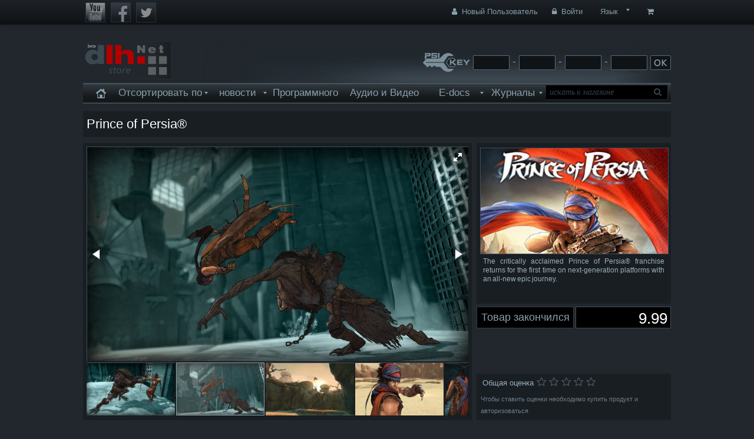

--- FILE ---
content_type: text/html; charset=utf-8
request_url: https://www.dlhstore.com/ru/projects/5645/prince-of-persia%C2%AE.html
body_size: 22416
content:
<!DOCTYPE HTML>
<html>
	<head>

		<link rel="dns-prefetch" href="//www.dlhstore.com"/>
<link rel="stylesheet"  rel="preload"  href="/public/dist/main.bundle.css?v=2.73334">  


<link rel="canonical" href="https://www.dlhstore.com/ru/projects/5645/prince-of-persia%C2%AE.html"/>
<title>Prince of Persia® - UPlay - DLHStore - The Digital Content Store</title> 
<meta name="DC.title" content="DLH Enterprises" />
<meta name="geo.region" content="DE-BW" />
<meta name="geo.placename" content="Ettlingen" /> 
<meta name="geo.position" content="48.95154;8.39156" />
<meta name="ICBM" content="48.95154, 8.39156" /> 
<meta http-equiv="Content-Language" content="ru" />
<meta http-equiv="Content-Type" 	content="text/html; charset=utf-8" /> 
<meta http-equiv="X-UA-Compatible" content="IE=10,chrome=1">  
<meta name="viewport" content="width=device-width,initial-scale=1" />  
 
<meta property="og:description" content="The critically acclaimed Prince of Persia® franchise returns for the first time on next-generation platforms with an all-new epic journey.  " />   
 
<meta property="og:site_name" 	content="DLHStore - The Digital Content Store"/>
<meta property="og:type" content="website"/> 
<meta property="og:title" 		content="Prince of Persia® - UPlay - DLHStore - The Digital Content Store"/>     
<meta property="og:description" content="The critically acclaimed Prince of Persia® franchise returns for the first time on next-generation platforms with an all-new epic journey.  " />
<meta property="og:locale" content="ru" />
<meta property="og:url" content="https://www.dlhstore.com/ru/projects/5645/prince-of-persia%C2%AE.html"/>
<meta property="og:image" content="https://www.dlhstore.com/public/data/cache/320x180/a232d0b6e6c5c587870043a8974996c4415effd3.jpg" /><br />
 
<link rel="image_src" href="https://www.dlhstore.com/public/data/cache/320x180/a232d0b6e6c5c587870043a8974996c4415effd3.jpg" /> <link rel="image_src" href="https://www.dlhstore.com/public/data/cache/320x200/91b0575da36db961932292ad1bb72248480ff0de.jpg" /> <link rel="image_src" href="https://www.dlhstore.com/public/data/cache/320x200/c26c7f8c8e195b264b35fe15a890e906868ee7e1.jpg" /> <link rel="image_src" href="https://www.dlhstore.com/public/data/cache/320x200/4b340127551c59f2757c94bfb93057ac03729fa2.jpg" /> <link rel="image_src" href="https://www.dlhstore.com/public/data/cache/320x200/732ae3e107914fb5d93628269cd1d7ffa2f38ad0.jpg" /> <link rel="image_src" href="https://www.dlhstore.com/public/data/cache/320x200/5872976881f8a5b20e4e53033ceac7d5dc824f15.jpg" /> <link rel="image_src" href="https://www.dlhstore.com/public/data/cache/320x200/6c7cda3519be7e6451e14eab0c4efa659e207e0b.jpg" /> <link rel="image_src" href="https://www.dlhstore.com/public/data/cache/320x200/19bca67d6b0faa174b16617e4971fe6e33a4899c.jpg" />  
 
<meta name="keywords"  	 content="Prince, of, Persia®, UPlay, DLHStore, The, Digital, Content, Store" />   
<meta name="description" content="The critically acclaimed Prince of Persia® franchise returns for the first time on next-generation platforms with an all-new epic journey.  " />  
<meta name="tokenCSRF" content="96163c483d4f71e7a6c2f1fcc0e79e6fa6835255">    
 
 
<link rel="Search" type="application/opensearchdescription+xml" title="www.dlhstore.com" href="/opensearch_ru.xml" /> 
<link rel="ICON" type="image/x-icon" href="/favicon.ico"/> 
<link rel="SHORTCUT ICON" href="/favicon.ico"/>      
  
     
<meta name="robots" content="index,follow">
<meta name="author" content="DLH Store">   
   
<script   src="/public/dist/main.bundle.js?v=34d1323"></script>  

<meta name="google-site-verification" content="pB-t2hwOHMBsOEpPAk4rMOTUP3WE1tagbLxhq-fTDK4" />  

 <!-- Google Tag Manager -->
<script>(function(w,d,s,l,i){w[l]=w[l]||[];w[l].push({'gtm.start':
new Date().getTime(),event:'gtm.js'});var f=d.getElementsByTagName(s)[0],
j=d.createElement(s),dl=l!='dataLayer'?'&l='+l:'';j.async=true;j.src=
'https://www.googletagmanager.com/gtm.js?id='+i+dl;f.parentNode.insertBefore(j,f);
})(window,document,'script','dataLayer','GTM-57M8RNL');</script>
<!-- End Google Tag Manager -->

 

 <script type="application/ld+json"> 
{ 
  "@context": "http://schema.org", 
  "@type": "Organization",
  "url": "https://www.dlhstore.com",
  "logo": "https://www.dlhstore.com/public/images/logos/dlhNet_logo.png",
  "sameAs": [
    "https://www.facebook.com/pages/dlhnet/621083047929721",
    "https://plus.google.com/u/0/b/116878106810069792112/116878106810069792112/posts",
    "https://www.youtube.com/channel/UCIefObdXQFOUekeg1G5QlPg",
    "https://twitter.com/DLHNet"
  ],
  
  "name": "DLHStore.com",
  "contactPoint": {
    "@type": "ContactPoint",
    "telephone": "+49-7243-3423180 ",
    "contactType": "Customer service"
  }
  
}
 

  
</script>



		<!-- display modules -->
		<!--[MODULES_CSS]-->

		<!-- display modules  end-->

		<meta charset="utf-8">
	</head>

	<body class="bg-main ru">  
		<div  class="bg-image" >
			<div  class="bg-gradient">

				<div class="BodyBackground">
					

<div class="navbar navbar-inverse  navbar-fixed-top" style="	z-index: 10099 !important; ">
	<div class="  navbar-inner">
		<div class="container">
			<div  >

				<ul class="nav">
					<li class="smallLogo smallLogoMobile">
						<a href="/ru/"><img src="https://www.dlh.net/public/images/logos/dlhNet_logo_o.png" border=0  ></a>

					</li>

					<li>
						<div style="padding:2px;" class="SocialLogos">
 							<a  href="http://www.youtube.com/channel/UCIefObdXQFOUekeg1G5QlPg" target="_blank"><img  class="socialAlpha"  width="39"  src="/public/images/icons/social_youtube.png" border="0"/></a>
							<a  href="https://www.facebook.com/pages/dlhnet/621083047929721" target="_blank"><img class="socialAlpha" width="39" src="/public/images/icons/social_facebook.png" border="0"/></a>
							<a  href="https://twitter.com/DLHNet" target="_blank"><img  class="socialAlpha"  width="39"  src="/public/images/icons/social_twitter.png" border="0"/></a>
 							 
						</div>
					</li>
					<!--[ADMIN-TOOLS]-->

				</ul>

				<ul class="nav  pull-right">

					<li  >
						<div id="loading">
								<svg version="1.1" id="Layer_1" xmlns="http://www.w3.org/2000/svg" xmlns:xlink="http://www.w3.org/1999/xlink" x="0px" y="0px" width="24px" height="30px" viewBox="0 0 24 30" style="enable-background:new 0 0 50 50;" xml:space="preserve">
							    <rect x="0" y="7.22222" width="4" height="15.5556" fill="#333" opacity="0.2">
							      <animate attributeName="opacity" attributeType="XML" values="0.2; 1; .2" begin="0s" dur="0.6s" repeatCount="indefinite"></animate>
							      <animate attributeName="height" attributeType="XML" values="10; 20; 10" begin="0s" dur="0.6s" repeatCount="indefinite"></animate>
							      <animate attributeName="y" attributeType="XML" values="10; 5; 10" begin="0s" dur="0.6s" repeatCount="indefinite"></animate>
							    </rect>
							    <rect x="8" y="5.27778" width="4" height="19.4444" fill="#333" opacity="0.2">
							      <animate attributeName="opacity" attributeType="XML" values="0.2; 1; .2" begin="0.15s" dur="0.6s" repeatCount="indefinite"></animate>
							      <animate attributeName="height" attributeType="XML" values="10; 20; 10" begin="0.15s" dur="0.6s" repeatCount="indefinite"></animate>
							      <animate attributeName="y" attributeType="XML" values="10; 5; 10" begin="0.15s" dur="0.6s" repeatCount="indefinite"></animate>
							    </rect>
							    <rect x="16" y="7.77778" width="4" height="14.4444" fill="#333" opacity="0.2">
							      <animate attributeName="opacity" attributeType="XML" values="0.2; 1; .2" begin="0.3s" dur="0.6s" repeatCount="indefinite"></animate>
							      <animate attributeName="height" attributeType="XML" values="10; 20; 10" begin="0.3s" dur="0.6s" repeatCount="indefinite"></animate>
							      <animate attributeName="y" attributeType="XML" values="10; 5; 10" begin="0.3s" dur="0.6s" repeatCount="indefinite"></animate>
							    </rect>
							  </svg>
							
						</div>
						<a href="/ru/cart" class=" pull-right "  ><i class="icon-shopping-cart"></i> <span class="label label-info" id="CartCounter"></span></a>
						<ul class="dropdown-menu" id="NavbarCartDetails" >
	 						
						</ul>

					</li>

				</ul>

				<ul class="nav  pull-right">
				
				 
						 
		 <a href="#" class="pull-right hidden" style="width:0px;"   id="actualCurrency" data-currency="USD"></a>
 		
				 
					<li class="dropdown">
						 
	 <a href="#" class="dropdown-toggle pull-right " data-toggle="dropdown">Язык</a>
 	 <ul class="dropdown-menu dropdown-menu-bigger"  > <li><a rel="nofollow"  href="https://www.dlhstore.com/en/?redirect=%2Fru%2Fprojects%2F5645%2Fprince-of-persia%25C2%25AE.html">English (Английский) </a></li><li><a rel="nofollow"  href="https://www.dlhstore.com/de/?redirect=%2Fru%2Fprojects%2F5645%2Fprince-of-persia%25C2%25AE.html">Deutsch (Немецкий) </a></li><li><a rel="nofollow"  href="https://www.dlhstore.com/pl/?redirect=%2Fru%2Fprojects%2F5645%2Fprince-of-persia%25C2%25AE.html">Polski (Польский) </a></li><li><a rel="nofollow"  href="https://www.dlhstore.com/cn/?redirect=%2Fru%2Fprojects%2F5645%2Fprince-of-persia%25C2%25AE.html">简体中文 (Китайский) </a></li><li><a rel="nofollow"  href="https://www.dlhstore.com/ko/?redirect=%2Fru%2Fprojects%2F5645%2Fprince-of-persia%25C2%25AE.html">한국어 (Корейский) </a></li><li><a rel="nofollow"  href="https://www.dlhstore.com/nl/?redirect=%2Fru%2Fprojects%2F5645%2Fprince-of-persia%25C2%25AE.html">Nederlands (нидерландский) </a></li><li><a rel="nofollow"  href="https://www.dlhstore.com/ro/?redirect=%2Fru%2Fprojects%2F5645%2Fprince-of-persia%25C2%25AE.html">Română (Румынский) </a></li><li><a rel="nofollow"  href="https://www.dlhstore.com/sr/?redirect=%2Fru%2Fprojects%2F5645%2Fprince-of-persia%25C2%25AE.html"> Srpsko-hrvatski (Сербо-Хорватский) </a></li> </ul>  
					</li>
				</ul>

				<div  >
					<!-- Other nav bar content -->

					<!-- The drop down menu -->
					<ul class="nav pull-right">
						<li>
							<a href="/ru/register"><i class="icon-user icon-white"></i> Новый Пользователь</a>
						</li>
	<li>
						<a  href="/ru/login"   ><i class="icon-lock"></i> Войти </a>   <div class="hide"  id="MenuLoginSocial" style="position:absolute;">Авторизуйтесь с помощью 

    <ul class="social-icons "   >
        <li><a  rel="nofollow"  href="https://auth.dlhstore.com/login/facebook?lang=ru&redirect_url=https%3A%2F%2Fwww.dlhstore.com%2Fru%2Fprojects%2F5645%2Fprince-of-persia%25C2%25AE.html" title="Facebook"   class="social-icon"><img style="width:100%; max-width:180px;" src="https://auth.dlhstore.com/images/en/facebook.png?v=1"/></a></li>
        <li><a  rel="nofollow"  href="https://auth.dlhstore.com/login/google?lang=ru&redirect_url=https%3A%2F%2Fwww.dlhstore.com%2Fru%2Fprojects%2F5645%2Fprince-of-persia%25C2%25AE.html"  title="Google+" class="social-icon"><img style="width:100%; max-width:180px;" src="https://auth.dlhstore.com/images/en/google.png?v=1"/></a></li>
         <li><a  rel="nofollow"  href="https://auth.dlhstore.com/login/steam?lang=ru&redirect_url=https%3A%2F%2Fwww.dlhstore.com%2Fru%2Fprojects%2F5645%2Fprince-of-persia%25C2%25AE.html"  title="Steam" class="social-icon"><img style="width:100%; max-width:180px;" src="https://auth.dlhstore.com/images/en/steam.png?v=1"/></a></li>
      <!--  <li><a  rel="nofollow"  href="https://auth.dlhstore.com/login/paypal?lang=ru&redirect_url=https%3A%2F%2Fwww.dlhstore.com%2Fru%2Fprojects%2F5645%2Fprince-of-persia%25C2%25AE.html"  title="Paypal" class="social-icon"><img style="width:100%; max-width:180px;" src="https://auth.dlhstore.com/images/en/paypal.png?v=1"/></a></li>-->
    </ul>
   
 </div>
 
    
	                         	
					</li>
					
						<li>
							<!--[BTN-FB]-->
						</li>
 
						<!--[BTN-PROFIL]-->

					</ul>
				</div>
			</div>
			<!--/.nav-collapse -->
		</div>
	</div>
</div>

<!--[ShowAlerts]-->
					<div class="ContainerBackground">
						<div class="container"  >
							<div class="row-fluid">
							       <div class="Container_Top">

	<div class="row-fluid">
		<div class="span3">

			<span class="LogoMain">
<iframe src="/public/images/logos/logo.php?lang=ru" width="150" height="65"  frameborder="0" scrolling="0"></iframe>
</span> 
 

		</div>
		<div class="span9 text-left" id="wrapper_29">
	
			<style type="text/css">label span.required { color: #B94A48; }span.help-inline, span.help-block { color: #888; font-size: .9em; font-style: italic; }</style><form action="/ru/download-by-serial-key" id="DownloadBySerialKeyFormTop" method="post" class="form-inline" style="margin:0px;"> <span><img src="/public/images/logos/PSI_Key_Logo.png" alt="Download by PSI-Key"  title="Download by PSI-Key" /></span>  <input name="code1" type="text"  class="orderCode block1"    maxlength="20" value=""> -   <input name="code2" type="text"  class="orderCode block2"    maxlength="4" value=""> -   <input name="code3" type="text"  class="orderCode block3"    maxlength="4" value=""> -   <input name="code4" type="text"  class="orderCode block4"    maxlength="4" value="">  <input name="tokenCSRF" type="hidden"      value="96163c483d4f71e7a6c2f1fcc0e79e6fa6835255">  <input type="hidden" name="downloadRequest" class="downloadRequest" id="DownloadBySerialKeyFormTop-element-6"/>  <input type="submit" value=" " name disabled="disabled" class="DownloadBySerialKeyFormSubmit  button-label-2" id="DownloadBySerialKeyFormTop-element-7"/>  
<script>
 

 </script>        </form><script type="text/javascript">jQuery(document).ready(function() {		jQuery("#DownloadBySerialKeyFormTop").bind("submit", function() { 
			jQuery(this).find("input[type=submit]").attr("disabled", "disabled"); 
		});}); </script>
	
		</div>
	</div>

	<div class="row-fluid">
		<div class="span12" >
			<div  class="navbar navbar-sparcle  navbar-top">

				<div class="navbar-inner">
					<div class="container">

						<div class="fadeMenu nav-collapse collapse ">

							
		<ul class="nav " role="menu" aria-labelledby="dLabel" >
			<li class=" home"><a  style="min-width:20px; padding-top:8px;"   href="/ru/index" target="_self"><img src="/public/images/icons/home.png" width="20" height="20" /> </a></li>
			<li  class="dropdown" ><a   class="dropdown-toggle-hover"  data-hover="dropdown" data-delay="100"    href="/ru/#" target="_self">Отсортировать по </a>
				<ul  aria-labelledby="drop4"   role="menu"  class="dropdown-menu">
					<li  class="dropdown-submenu" ><a   class="dropdown-toggle-hover"  data-hover="dropdown" data-delay="100"    href="/ru/sale" target="_self">Распродажи </a>
						<ul  aria-labelledby="drop4"   role="menu"  class="dropdown-menu">
							<li><a class="smallMenu"  href="/ru/sale/10,"  > < <span class='price'>10</span>  </a><a class="smallMenu"  href="/ru/sale/5,"  > < <span class='price'>5</span>  </a><a class="smallMenu"  href="/ru/sale/2,"  > < <span class='price'>2</span>  </a><a class="smallMenu"  href="/ru/sale/1,"  > < <span class='price'>1</span>  </a></li>
						</ul>
					</li>
					<li  class="dropdown-submenu" ><a   class="dropdown-toggle-hover"  data-hover="dropdown" data-delay="100"    href="/ru/platform" target="_self">Платформа </a>
						<ul  aria-labelledby="drop4"   role="menu"  class="dropdown-menu">
							<li><a class="smallMenu"  href="/ru/platform/windows"  >Windows </a><a class="smallMenu"  href="/ru/platform/mac"  >Mac </a><a class="smallMenu"  href="/ru/platform/android"  >Android </a><a class="smallMenu"  href="/ru/platform/linux"  >Linux </a></li>
						</ul>
					</li>
					<li  class="dropdown-submenu" ><a   class="dropdown-toggle-hover"  data-hover="dropdown" data-delay="100"    href="/ru/languages" target="_self">Язык </a>
						<ul  aria-labelledby="drop4"   role="menu"  class="dropdown-menu">
							<li><a class="smallMenu"  href="/ru/languages/english"  >Английский </a><a class="smallMenu"  href="/ru/languages/french"  >Французский </a><a class="smallMenu"  href="/ru/languages/german"  >Немецкий </a><a class="smallMenu"  href="/ru/languages/italian"  >Итальянский </a><a class="smallMenu"  href="/ru/languages/spanish"  >Испанский </a><a class="smallMenu"  href="/ru/languages/russian"  >Русский </a><a class="smallMenu"  href="/ru/languages/polish"  >Польский </a><a class="smallMenu"  href="/ru/languages/czech"  >Чешский </a><a class="smallMenu"  href="/ru/languages/japanese"  >Японский </a><a class="smallMenu"  href="/ru/languages/simpl-chinese"  >Упрощенный Китайский </a><a class="smallMenu"  href="/ru/languages/trad-chinese"  >Традиционный Китайский </a><a class="smallMenu"  href="/ru/languages/korean"  >Корейский </a><a class="smallMenu"  href="/ru/languages/portuguese-brazil"  >Бразильский Португальский </a></li>
						</ul>
					</li>
					<li  class="dropdown-submenu" ><a   class="dropdown-toggle-hover"  data-hover="dropdown" data-delay="100"    href="/ru/key-type" target="_self">Тип Ключа </a>
						<ul  aria-labelledby="drop4"   role="menu"  class="dropdown-menu">
							<li><a class="smallMenu"  href="https://www.dlhstore.com/ru/key-type/Steam" target="_self">Steam </a><a class="smallMenu"  href="https://www.dlhstore.com/ru/key-type/GOG" target="_self">GOG Key </a><a class="smallMenu"  href="https://www.dlhstore.com/ru/key-type/UPlay" target="_self">UPlay </a><a class="smallMenu"  href="https://www.dlhstore.com/ru/key-type/Origin" target="_self">Origin Key </a><a class="smallMenu"  href="https://www.dlhstore.com/ru/key-type/Developer+Serial+Keys" target="_self">Серийный ключ разработчика </a><a class="smallMenu"  href="https://www.dlhstore.com/ru/key-type/No+DRM" target="_self">Нет защиты ключом </a><a class="smallMenu"  href="https://www.dlhstore.com/ru/key-type/PSI+Key" target="_self">Ключ PSI </a><a class="smallMenu"  href="https://www.dlhstore.com/ru/key-type/Microsoft+Serial+Key" target="_self">Серийный ключ Microsoft  </a></li>
						</ul>
					</li>
					<li  class="dropdown-submenu" ><a   class="dropdown-toggle-hover"  data-hover="dropdown" data-delay="100"    href="/ru/features" target="_self">Особенности </a>
						<ul  aria-labelledby="drop4"   role="menu"  class="dropdown-menu">
							<li><a class="smallMenu"  href="https://www.dlhstore.com/ru/features/Single+Player" target="_self">Одиночный режим </a><a class="smallMenu"  href="https://www.dlhstore.com/ru/features/Multiplayer" target="_self">Многопользовательский </a><a class="smallMenu"  href="https://www.dlhstore.com/ru/features/Cross-Platform" target="_self">Кросс-платформенная </a><a class="smallMenu"  href="https://www.dlhstore.com/ru/features/Co-op" target="_self">Кооперативная </a><a class="smallMenu"  href="https://www.dlhstore.com/ru/features/Splitscreen" target="_self">Сплитскрин </a><a class="smallMenu"  href="https://www.dlhstore.com/ru/features/Controller+Support" target="_self">Поддержка контроллера </a><a class="smallMenu"  href="https://www.dlhstore.com/ru/features/Steam+Achievements" target="_self">Достижения Steam </a><a class="smallMenu"  href="https://www.dlhstore.com/ru/features/Steam+Cloud+Saves" target="_self">Записи игры в облаке Steam </a><a class="smallMenu"  href="https://www.dlhstore.com/ru/features/In-App+Purchases" target="_self">Покупки внутри  программы </a><a class="smallMenu"  href="https://www.dlhstore.com/ru/features/Steam+Trading+Cards" target="_self">Карточки Steam </a><a class="smallMenu"  href="https://www.dlhstore.com/ru/features/Achievements" target="_self">Достижения </a><a class="smallMenu"  href="https://www.dlhstore.com/ru/features/Steam+Workshop" target="_self">Мастерская Steam </a><a class="smallMenu"  href="https://www.dlhstore.com/ru/features/Level+Editor" target="_self">Редактор Уровней </a><a class="smallMenu"  href="https://www.dlhstore.com/ru/features/Steam+Leaderboards" target="_self">Таблица рекордов Steam </a><a class="smallMenu"  href="https://www.dlhstore.com/ru/features/Leaderboards" target="_self">Таблица рекордов </a><a class="smallMenu"  href="https://www.dlhstore.com/ru/features/VR" target="_self">Виртуальная Реальность </a></li>
						</ul>
					</li>
				</ul>
			</li>
			<li  class="dropdown" ><a   class="dropdown-toggle-hover"  data-hover="dropdown" data-delay="100"    href="/ru/games" target="_self">новости </a>
				<ul  aria-labelledby="drop4"   role="menu"  class="dropdown-menu">
					<li><a class="smallMenu"  href="https://www.dlhstore.com/ru/games-category/Action" target="_self">Экшн </a><a class="smallMenu"  href="https://www.dlhstore.com/ru/games-category/Adventure" target="_self">Приключение </a><a class="smallMenu"  href="https://www.dlhstore.com/ru/games-category/Arcade+%26+Platform" target="_self">Аркады и платформинг </a><a class="smallMenu"  href="https://www.dlhstore.com/ru/games-category/Board%2C+Card+%26+Casino" target="_self">Настольные игры,  карты и казино </a><a class="smallMenu"  href="https://www.dlhstore.com/ru/games-category/Casual" target="_self">Казуалки </a><a class="smallMenu"  href="https://www.dlhstore.com/ru/games-category/Platformers" target="_self">Platformers </a><a class="smallMenu"  href="https://www.dlhstore.com/ru/games-category/MMO" target="_self">MMO </a><a class="smallMenu"  href="https://www.dlhstore.com/ru/games-category/Racing" target="_self">Гонки </a><a class="smallMenu"  href="https://www.dlhstore.com/ru/games-category/RPG+%28Role+playing%29" target="_self">Ролевая игра </a><a class="smallMenu"  href="https://www.dlhstore.com/ru/games-category/Simulation" target="_self">Симуляция </a><a class="smallMenu"  href="https://www.dlhstore.com/ru/games-category/Strategy" target="_self">Стратегия </a><a class="smallMenu"  href="https://www.dlhstore.com/ru/games-category/Shooter" target="_self">Шутер </a><a class="smallMenu"  href="https://www.dlhstore.com/ru/games-category/Sports" target="_self">Спорт </a></li>
				</ul>
			</li>
			<li><a   href="/ru/software" target="_self">Программного  </a></li>
			<li><a   href="/ru/audio-video" target="_self">Аудио и Видео </a></li>
			<li  class="dropdown" ><a   class="dropdown-toggle-hover"  data-hover="dropdown" data-delay="100"    href="/ru/e-docs" target="_self">E-docs </a>
				<ul  aria-labelledby="drop4"   role="menu"  class="dropdown-menu">
					<li><a class="smallMenu"  href="https://www.dlhstore.com/ru/e-docs-category/Novels" target="_self">Novels </a><a class="smallMenu"  href="https://www.dlhstore.com/ru/e-docs-category/Non-fiction" target="_self">Публицистика </a><a class="smallMenu"  href="https://www.dlhstore.com/ru/e-docs-category/Magazines" target="_self">Журналы </a></li>
					<li></li>
				</ul>
			</li>
			<li  class="dropdown" ><a   class="dropdown-toggle-hover"  data-hover="dropdown" data-delay="100"    href="http://www.dlh.net" target="_blank">Журналы </a>
				<ul  aria-labelledby="drop4"   role="menu"  class="dropdown-menu">
					<li><a   href="http://www.dlh.net/ru/news" target="_blank">Новости DLH.net </a></li>
					<li><a   href="http://www.dlh.net/ru/cheats" target="_blank">Читы и Хаки </a></li>
					<li><a   href="http://www.dlh.net/ru/tests" target="_blank">Latest Articles </a></li>
					<li><a   href="http://boards.dlh.net/forum.php" target="_blank">Forum </a></li>
					<li><a   href="http://steamcommunity.com/groups/dirtylittlehelper/curation" target="_blank">Steam Kurator </a></li>
				</ul>
			</li>
		</ul>

						</div>
					</div>
				</div>
			</div>
		</div>
	</div>

</div>

<div class="Container_Top_Mobile">



	<div class="navbar navbar-inverse ">
		<div class="navbar-inner">
			<div class="container">

				<div class="row-fluid">

					<div class="span4" >
						<button class="MobileMenuBtn btn btn-large btn-inverse" data-toggle="collapse"  data-target=".fadeMenu" type="button"  >
							<i class="icon-align-justify icon-white"></i>
						</button>
					</div>

					<div class="span8" >
						<div class="text-right">
							<a href="/"><img src="https://www.dlh.net/public/images/logos/dlhNet_logo_o.png" width="130" border="0"></a>
						</div>
					</div>

				</div>

				<div class="fadeMenu collapse">
					
		<ul class="nav " role="menu" aria-labelledby="dLabel" >
			<li class=" home"><a  href="/ru/index" target="_self">Home</a></li>
			<li><a  href="/ru/#" target="_self">Browse by</a>
		<ul>
			<li  class="dropdown-submenu" ><a  href="/ru/sale" target="_self">On Sale </a>
				<ul  aria-labelledby="drop4"   role="menu"  class="dropdown-menu">
					<li><a  href="/ru/" target="_self"><a class="smallMenu"  href="/ru/sale/10,"  > < <span class='price'>10</span>  </a><a class="smallMenu"  href="/ru/sale/5,"  > < <span class='price'>5</span>  </a><a class="smallMenu"  href="/ru/sale/2,"  > < <span class='price'>2</span>  </a><a class="smallMenu"  href="/ru/sale/1,"  > < <span class='price'>1</span>  </a> </a></li>
				</ul>
			</li>
			<li  class="dropdown-submenu" ><a  href="/ru/platform" target="_self">Platform </a>
				<ul  aria-labelledby="drop4"   role="menu"  class="dropdown-menu">
					<li><a  href="/ru/" target="_self"><a class="smallMenu"  href="/ru/platform/windows"  >Windows </a><a class="smallMenu"  href="/ru/platform/mac"  >Mac </a><a class="smallMenu"  href="/ru/platform/android"  >Android </a><a class="smallMenu"  href="/ru/platform/linux"  >Linux </a> </a></li>
				</ul>
			</li>
			<li  class="dropdown-submenu" ><a  href="/ru/languages" target="_self">Language </a>
				<ul  aria-labelledby="drop4"   role="menu"  class="dropdown-menu">
					<li><a  href="/ru/" target="_self"><a class="smallMenu"  href="/ru/languages/english"  >Английский </a><a class="smallMenu"  href="/ru/languages/french"  >Французский </a><a class="smallMenu"  href="/ru/languages/german"  >Немецкий </a><a class="smallMenu"  href="/ru/languages/italian"  >Итальянский </a><a class="smallMenu"  href="/ru/languages/spanish"  >Испанский </a><a class="smallMenu"  href="/ru/languages/russian"  >Русский </a><a class="smallMenu"  href="/ru/languages/polish"  >Польский </a><a class="smallMenu"  href="/ru/languages/czech"  >Чешский </a><a class="smallMenu"  href="/ru/languages/japanese"  >Японский </a><a class="smallMenu"  href="/ru/languages/simpl-chinese"  >Упрощенный Китайский </a><a class="smallMenu"  href="/ru/languages/trad-chinese"  >Традиционный Китайский </a><a class="smallMenu"  href="/ru/languages/korean"  >Корейский </a><a class="smallMenu"  href="/ru/languages/portuguese-brazil"  >Бразильский Португальский </a> </a></li>
				</ul>
			</li>
			<li  class="dropdown-submenu" ><a  href="/ru/key-type" target="_self">Key Type </a>
				<ul  aria-labelledby="drop4"   role="menu"  class="dropdown-menu">
					<li><a  href="/ru/" target="_self"><a class="smallMenu"  href="https://www.dlhstore.com/ru/key-type/Steam" target="_self">Steam </a><a class="smallMenu"  href="https://www.dlhstore.com/ru/key-type/GOG" target="_self">GOG Key </a><a class="smallMenu"  href="https://www.dlhstore.com/ru/key-type/UPlay" target="_self">UPlay </a><a class="smallMenu"  href="https://www.dlhstore.com/ru/key-type/Origin" target="_self">Origin Key </a><a class="smallMenu"  href="https://www.dlhstore.com/ru/key-type/Developer+Serial+Keys" target="_self">Серийный ключ разработчика </a><a class="smallMenu"  href="https://www.dlhstore.com/ru/key-type/No+DRM" target="_self">Нет защиты ключом </a><a class="smallMenu"  href="https://www.dlhstore.com/ru/key-type/PSI+Key" target="_self">Ключ PSI </a><a class="smallMenu"  href="https://www.dlhstore.com/ru/key-type/Microsoft+Serial+Key" target="_self">Серийный ключ Microsoft  </a> </a></li>
				</ul>
			</li>
			<li  class="dropdown-submenu" ><a  href="/ru/features" target="_self">Features </a>
				<ul  aria-labelledby="drop4"   role="menu"  class="dropdown-menu">
					<li><a  href="/ru/" target="_self"><a class="smallMenu"  href="https://www.dlhstore.com/ru/features/Single+Player" target="_self">Одиночный режим </a><a class="smallMenu"  href="https://www.dlhstore.com/ru/features/Multiplayer" target="_self">Многопользовательский </a><a class="smallMenu"  href="https://www.dlhstore.com/ru/features/Cross-Platform" target="_self">Кросс-платформенная </a><a class="smallMenu"  href="https://www.dlhstore.com/ru/features/Co-op" target="_self">Кооперативная </a><a class="smallMenu"  href="https://www.dlhstore.com/ru/features/Splitscreen" target="_self">Сплитскрин </a><a class="smallMenu"  href="https://www.dlhstore.com/ru/features/Controller+Support" target="_self">Поддержка контроллера </a><a class="smallMenu"  href="https://www.dlhstore.com/ru/features/Steam+Achievements" target="_self">Достижения Steam </a><a class="smallMenu"  href="https://www.dlhstore.com/ru/features/Steam+Cloud+Saves" target="_self">Записи игры в облаке Steam </a><a class="smallMenu"  href="https://www.dlhstore.com/ru/features/In-App+Purchases" target="_self">Покупки внутри  программы </a><a class="smallMenu"  href="https://www.dlhstore.com/ru/features/Steam+Trading+Cards" target="_self">Карточки Steam </a><a class="smallMenu"  href="https://www.dlhstore.com/ru/features/Achievements" target="_self">Достижения </a><a class="smallMenu"  href="https://www.dlhstore.com/ru/features/Steam+Workshop" target="_self">Мастерская Steam </a><a class="smallMenu"  href="https://www.dlhstore.com/ru/features/Level+Editor" target="_self">Редактор Уровней </a><a class="smallMenu"  href="https://www.dlhstore.com/ru/features/Steam+Leaderboards" target="_self">Таблица рекордов Steam </a><a class="smallMenu"  href="https://www.dlhstore.com/ru/features/Leaderboards" target="_self">Таблица рекордов </a><a class="smallMenu"  href="https://www.dlhstore.com/ru/features/VR" target="_self">Виртуальная Реальность </a> </a></li>
				</ul>
			</li>
		</ul>
			</li>
			<li><a  href="/ru/games" target="_self">Games</a>
				<ul>
					<li><a  href="/ru/" target="_self"><a class="smallMenu"  href="https://www.dlhstore.com/ru/games-category/Action" target="_self">Экшн </a><a class="smallMenu"  href="https://www.dlhstore.com/ru/games-category/Adventure" target="_self">Приключение </a><a class="smallMenu"  href="https://www.dlhstore.com/ru/games-category/Arcade+%26+Platform" target="_self">Аркады и платформинг </a><a class="smallMenu"  href="https://www.dlhstore.com/ru/games-category/Board%2C+Card+%26+Casino" target="_self">Настольные игры,  карты и казино </a><a class="smallMenu"  href="https://www.dlhstore.com/ru/games-category/Casual" target="_self">Казуалки </a><a class="smallMenu"  href="https://www.dlhstore.com/ru/games-category/Platformers" target="_self">Platformers </a><a class="smallMenu"  href="https://www.dlhstore.com/ru/games-category/MMO" target="_self">MMO </a><a class="smallMenu"  href="https://www.dlhstore.com/ru/games-category/Racing" target="_self">Гонки </a><a class="smallMenu"  href="https://www.dlhstore.com/ru/games-category/RPG+%28Role+playing%29" target="_self">Ролевая игра </a><a class="smallMenu"  href="https://www.dlhstore.com/ru/games-category/Simulation" target="_self">Симуляция </a><a class="smallMenu"  href="https://www.dlhstore.com/ru/games-category/Strategy" target="_self">Стратегия </a><a class="smallMenu"  href="https://www.dlhstore.com/ru/games-category/Shooter" target="_self">Шутер </a><a class="smallMenu"  href="https://www.dlhstore.com/ru/games-category/Sports" target="_self">Спорт </a> </a></li>
				</ul>
			</li>
			<li><a  href="/ru/software" target="_self">Software</a></li>
			<li><a  href="/ru/audio-video" target="_self">Audio & Video</a></li>
			<li><a  href="/ru/e-docs" target="_self">E-Docs</a>
						<ul>
							<li><a  href="/ru/" target="_self"><a class="smallMenu"  href="https://www.dlhstore.com/ru/e-docs-category/Novels" target="_self">Novels </a><a class="smallMenu"  href="https://www.dlhstore.com/ru/e-docs-category/Non-fiction" target="_self">Публицистика </a><a class="smallMenu"  href="https://www.dlhstore.com/ru/e-docs-category/Magazines" target="_self">Журналы </a> </a></li>
							<li><a  href="/ru/" target="_self"> </a></li>
						</ul>
			</li>
			<li><a  href="http://www.dlh.net" target="_blank">Magazin</a>
								<ul>
									<li><a  href="http://www.dlh.net/ru/news" target="_blank">DLH.net News </a></li>
									<li><a  href="http://www.dlh.net/ru/cheats" target="_blank">Cheats & Tips </a></li>
									<li><a  href="http://www.dlh.net/ru/tests" target="_blank">Latest Articles </a></li>
									<li><a  href="http://boards.dlh.net/forum.php" target="_blank">Forum </a></li>
									<li><a  href="http://steamcommunity.com/groups/dirtylittlehelper/curation" target="_blank">Steam Kurator </a></li>
								</ul>
			</li>
		</ul>
				</div>

			</div>
		</div>
	</div>
		<div class="container">
			<style type="text/css">label span.required { color: #B94A48; }span.help-inline, span.help-block { color: #888; font-size: .9em; font-style: italic; }</style><form action="/ru/download-by-serial-key" id="DownloadBySerialKeyFormTop" method="post" class="form-inline" style="margin:0px;"> <span><img src="/public/images/logos/PSI_Key_Logo.png" alt="Download by PSI-Key"  title="Download by PSI-Key" /></span>  <input name="code1" type="text"  class="orderCode block1"    maxlength="20" value=""> -   <input name="code2" type="text"  class="orderCode block2"    maxlength="4" value=""> -   <input name="code3" type="text"  class="orderCode block3"    maxlength="4" value=""> -   <input name="code4" type="text"  class="orderCode block4"    maxlength="4" value="">  <input name="tokenCSRF" type="hidden"      value="96163c483d4f71e7a6c2f1fcc0e79e6fa6835255">  <input type="hidden" name="downloadRequest" class="downloadRequest" id="DownloadBySerialKeyFormTop-element-6"/>  <input type="submit" value=" " name disabled="disabled" class="DownloadBySerialKeyFormSubmit  button-label-2" id="DownloadBySerialKeyFormTop-element-7"/>  
<script>
 

 </script>        </form><script type="text/javascript">jQuery(document).ready(function() {		jQuery("#DownloadBySerialKeyFormTop").bind("submit", function() { 
			jQuery(this).find("input[type=submit]").attr("disabled", "disabled"); 
		});}); </script>
		</div>	
</div>

<div class="container" style=" position:relative; z-index: 11"  >
	<div class="searchInput  ">
		
      <div ng-app="searchApp" >
			 <div   ng-controller="TypeaheadCtrl">
		
			<form    style="margin:5px 0 0 0 ;height:26px;  padding:0;" action="https://www.dlhstore.com/ru/search/" method="get">
				<div class="controls ">
				<div class="input-prepend"  >
																
					<input autocomplete="off"   ng-change="selectEvent()"  ng-model="result" typeahead="suggestion for suggestion in games($viewValue)" name="FormSearch" class="span10  searchField"    id="inputIcon" type="text" placeholder="искать к магазине">
					<button type="submit" id="SearchBtn"><i class="icon-search"></i></button></div>
				  </div>
			
     <script >
    	
  	
    	angular.module('searchApp', ['ui.bootstrap']);	  
 
function TypeaheadCtrl($scope, $http, limitToFilter) {


 	$scope.selectEvent=function(){
  		
 // alert();
  	
	}

  $scope.games = function(gameName) {
    return $http.post("/ajax/titles.php?search="+gameName).then(function(response){
      return limitToFilter(response.data, 15);
    });
  };
  
}
    	
 
		
		
		
    </script>												
  
	
		  </form>  </div>  </div>
	</div>
	
 
	
</div>


				             </div>
							<div class=" bg1">
								<div class="container">

									<div class="row-fluid">
										<div class="span12">

											<div id="AjaxContent">
												<div class="ProjectsResults"  >

<link rel="stylesheet" href="/public/js/jplayer/lib/circle-player/skin/circle.player.css?v=1">
<script type="text/javascript" src="/public/js/jplayer/dist/jplayer/jquery.jplayer.min.js"></script>
<script type="text/javascript" src="/public/js/jplayer/lib/circle-player/js/jquery.transform2d.js"></script>
<script type="text/javascript" src="/public/js/jplayer/lib/circle-player/js/jquery.grab.js"></script>
<script type="text/javascript" src="/public/js/jplayer/lib/circle-player/js/mod.csstransforms.min.js"></script>
<script type="text/javascript" src="/public/js/jplayer/lib/circle-player/js/circle.player.js"></script>

<div itemscope itemtype="http://schema.org/Product">

<div class=" BgAlpha-1 "  >
	<div class="ProjectContainer">
		<!--[ICON]--><h1 itemprop="name">Prince of Persia®</h1>
	</div>
</div>

<div class="FlexRow">

<div  class="Col2-2" > 
	<div class="spacer10"></div>

<div class="BgAlpha-1 ProjectDescription">

	<div class="spacer2"></div>
	<img   alt="Prince of Persia®"  itemprop="image"  border="0" src="https://www.dlhstore.com/public/data/cache/320x180/f520fc1ee0480dca24e90dd072ab2d8a3d88ee97.jpg" width="auto" height="auto">

	<div class="description" itemprop="description">
		The critically acclaimed Prince of Persia® franchise returns for the first time on next-generation platforms with an all-new epic journey. 

	</div>

	<div class="clearfix"></div>
</div>

<div class="ProjectCartButtons" >
	<div  itemprop="offers" itemscope itemtype="http://schema.org/Offer">
		<div class="spacer5"></div>
		<div class="AddToCart">
				
				
									<div class=" sticker"    >
									<div class="CantAddToCartBtn"   title="Товар закончился" >Товар закончился</div>
								
								 
									<div class="priceBox">
									
									 
										<div itemprop="price"  class="priceone">
											9.99 									

										</div>
											
									</div>
								</div>	
								
				 
								
                        <span class="hidden" itemprop="priceValidUntil"></span>
                        <span class="hidden" itemprop="name">Prince of Persia® - UPlay - DLHStore - The Digital Content Store</span>
                                         
                        <span class="hidden" itemprop="priceCurrency">USD</span>
                        						
						
 
						<div class="spacer5"></div>						
 						
 						
		</div>
		<div class="PackageToCart2">
			<!--[PACKAGE_TO_CART]-->
		</div>
	</div>

	<div class="spacer5"></div>

	<div class="ProjectInfo">
		<div class="row-fluid ">
			<div class="span5  ">
				<!--[FREE_EXTRAS]-->
			</div>
			<div class="span7 text-right">
				<span class=" ViewPackageInformation hide"><a class="button-label-2" href="#PACKAGES">Информация о пакете</a></span>
			</div>
		</div>
		<div class="spacer5"></div>
	</div>

</div>
<div class="BgAlpha-1">

	<div class="ProjectRatings">


		<div class="ProjectRatingsStars">
			<div class="row-fluid ">
				<div class="span12  ">
						 <div class="ratingContainer " style=" width:100%; margin-left:1px; margin-right:0px;">
					<div  class="RatingBg1">
        <div  class="star-rating-container"  >  
          <div  class="star-rating-col"  >
           Общая оценка 
            </div>      
         <div  class="star-rating-col"  itemprop="aggregateRating" itemscope itemtype="http://schema.org/AggregateRating">  
                 
           <div class="star-rating-overall">
            <input type="radio"      name="ratingOverall" value="star-5">
            <label  title="5 stars" class="">
            </label>
            <input  type="radio"      name="ratingOverall" value="star-4">
            <label  title="4 stars" class="">
            </label>
            <input type="radio"     name="ratingOverall" value="star-3">
            <label  title="3 stars" class="">
            </label>
            <input type="radio"     name="ratingOverall" value="star-2">
            <label title="2 stars" class="" >
            </label>
            <input  type="radio"    class=""  name="ratingOverall" value="star-1">
            <label  title="1 star" class="" >
            </label>
             </div>
             
    
         <span  class="hidden" itemprop="ratingValue">5</span> 
         <span  class="hidden" itemprop="reviewCount">1</span> 
         <span  class="hidden" itemprop="bestRating">5</span>
  
 
       
       
         </div>
         <div  class="star-rating-col star-rating-overall-info"  > 
         
        
        
            </div>

         </div>      


	           <div class="Info">Чтобы ставить оценки необходимо купить продукт и авторизоваться</div></div>
 
					</div>
				</div>
			</div>
		</div>
		
				<div class="Wish"></div>
				
				
	</div>
</div>
</div>

<div  class="Col2-1">

	<div  >
		<div class="row-fluid">

			<div class="NewsItem  Item_Projects_5645 "   >

				<div class="spacer10"></div>
				<div class=" BgAlpha-1 ">
					<div class="fotorama" data-autoplay="true"  data-autoplay="5000" data-maxwidth="100%" data-maxheight="380" data-nav="thumbs" data-thumbheight="90" data-allowfullscreen="true"  data-fit="scaledown" data-thumbwidth="150" data-width="650"   >  
             <a   title="Prince of Persia®"  href="https://www.dlhstore.com/public/data/cache/1280x0/91b0575da36db961932292ad1bb72248480ff0de.jpg"  data-standard="https://www.dlhstore.com/public/data/cache/640x480/91b0575da36db961932292ad1bb72248480ff0de.jpg"  class="inline " ><img border="0"  alt="Prince of Persia®"   data-zoom-image="https://www.dlhstore.com/public/data/cache/1280x0/91b0575da36db961932292ad1bb72248480ff0de.jpg"   src="https://www.dlhstore.com/public/data/cache/200x113/91b0575da36db961932292ad1bb72248480ff0de.jpg"  ></a><a   title="Prince of Persia®"  href="https://www.dlhstore.com/public/data/cache/1280x0/c26c7f8c8e195b264b35fe15a890e906868ee7e1.jpg"  data-standard="https://www.dlhstore.com/public/data/cache/640x480/c26c7f8c8e195b264b35fe15a890e906868ee7e1.jpg"  class="inline " ><img border="0"  alt="Prince of Persia®"   data-zoom-image="https://www.dlhstore.com/public/data/cache/1280x0/c26c7f8c8e195b264b35fe15a890e906868ee7e1.jpg"   src="https://www.dlhstore.com/public/data/cache/200x113/c26c7f8c8e195b264b35fe15a890e906868ee7e1.jpg"  ></a><a   title="Prince of Persia®"  href="https://www.dlhstore.com/public/data/cache/1280x0/4b340127551c59f2757c94bfb93057ac03729fa2.jpg"  data-standard="https://www.dlhstore.com/public/data/cache/640x480/4b340127551c59f2757c94bfb93057ac03729fa2.jpg"  class="inline " ><img border="0"  alt="Prince of Persia®"   data-zoom-image="https://www.dlhstore.com/public/data/cache/1280x0/4b340127551c59f2757c94bfb93057ac03729fa2.jpg"   src="https://www.dlhstore.com/public/data/cache/200x113/4b340127551c59f2757c94bfb93057ac03729fa2.jpg"  ></a><a   title="Prince of Persia®"  href="https://www.dlhstore.com/public/data/cache/1280x0/732ae3e107914fb5d93628269cd1d7ffa2f38ad0.jpg"  data-standard="https://www.dlhstore.com/public/data/cache/640x480/732ae3e107914fb5d93628269cd1d7ffa2f38ad0.jpg"  class="inline " ><img border="0"  alt="Prince of Persia®"   data-zoom-image="https://www.dlhstore.com/public/data/cache/1280x0/732ae3e107914fb5d93628269cd1d7ffa2f38ad0.jpg"   src="https://www.dlhstore.com/public/data/cache/200x113/732ae3e107914fb5d93628269cd1d7ffa2f38ad0.jpg"  ></a><a   title="Prince of Persia®"  href="https://www.dlhstore.com/public/data/cache/1280x0/5872976881f8a5b20e4e53033ceac7d5dc824f15.jpg"  data-standard="https://www.dlhstore.com/public/data/cache/640x480/5872976881f8a5b20e4e53033ceac7d5dc824f15.jpg"  class="inline " ><img border="0"  alt="Prince of Persia®"   data-zoom-image="https://www.dlhstore.com/public/data/cache/1280x0/5872976881f8a5b20e4e53033ceac7d5dc824f15.jpg"   src="https://www.dlhstore.com/public/data/cache/200x113/5872976881f8a5b20e4e53033ceac7d5dc824f15.jpg"  ></a><a   title="Prince of Persia®"  href="https://www.dlhstore.com/public/data/cache/1280x0/6c7cda3519be7e6451e14eab0c4efa659e207e0b.jpg"  data-standard="https://www.dlhstore.com/public/data/cache/640x480/6c7cda3519be7e6451e14eab0c4efa659e207e0b.jpg"  class="inline " ><img border="0"  alt="Prince of Persia®"   data-zoom-image="https://www.dlhstore.com/public/data/cache/1280x0/6c7cda3519be7e6451e14eab0c4efa659e207e0b.jpg"   src="https://www.dlhstore.com/public/data/cache/200x113/6c7cda3519be7e6451e14eab0c4efa659e207e0b.jpg"  ></a><a   title="Prince of Persia®"  href="https://www.dlhstore.com/public/data/cache/1280x0/19bca67d6b0faa174b16617e4971fe6e33a4899c.jpg"  data-standard="https://www.dlhstore.com/public/data/cache/640x480/19bca67d6b0faa174b16617e4971fe6e33a4899c.jpg"  class="inline " ><img border="0"  alt="Prince of Persia®"   data-zoom-image="https://www.dlhstore.com/public/data/cache/1280x0/19bca67d6b0faa174b16617e4971fe6e33a4899c.jpg"   src="https://www.dlhstore.com/public/data/cache/200x113/19bca67d6b0faa174b16617e4971fe6e33a4899c.jpg"  ></a> 
 
            </div>
				</div>


			</div>

		</div>
	</div>

</div>

</div>
 

				<div class="spacer20"></div>
<div class="FlexRow">
<div  class="Col2-1">
	<div class="row-fluid">

		<div class="span12">

			<div class="Content">

				<div  >
					<ul class="nav nav-tabs" id="tabsProject">

						<li ><a href="#INFO"    id="tab_INFO"  class="INFO active "   data-toggle="tab"    >О продукте</a></li><li ><a href="#REVIEWS"  id="tab_REVIEWS"    data-toggle="tab"  >Обзоры</a></li><li ><a href="#SYS"    id="tab_SYS"  class="SYS active "   data-toggle="tab"    >Требования</a></li><li ><a href="#PACKAGES"  id="tab_PACKAGES"    data-toggle="tab"  >Состав пакета</a></li>

					</ul>

					<div class="tab-content"  itemscope itemtype="http://schema.org/CreativeWork">

						<div id="INFO" class="tab-pane active maxHeight"  ><p></p><p><p>The critically acclaimed Prince of Persia&reg; franchise returns for the first time on next-generation platforms with an all-new epic journey. Built by the same award-winning Ubisoft Montreal studio that created Assassin 's Creed&trade;, Prince of Persia has been in development for over three years to deliver a whole new action-adventure gaming experience to consumers. With a whole new Prince, storyline, open world environments, combat style, signature illustrative graphical style and the addition of Elika, a deadly new ally, Prince of Persia brings the franchise to new heights of deadly acrobatic artistry and is set to become the #1 action-adventure game of 2008 this holiday season.</p></p><h5>Features</h5><p><p>- A new hero emerges: Master the acrobatics, strategy and fighting tactics of the most agile warrior of all time. Grip fall down the face of a building, perform perfectly timed acrobatic combinations, and swing over canyons, buildings and anything that is reachable. This new rogue warrior must utilize all of his new skills, along with a whole new combat system, to battle Ahriman's corrupted lieutenants to heal the land from the dark Corruption and restore the light. <br /> - A new epic journey begins: Escape to experience the new fantasy world of ancient Persia. Masterful storytelling and sprawling environments will deliver to action-adventure fans an experience that rivals even the best Hollywood movies. <br /> - A new open world structure: A first for the Prince of Persia franchise  now you have the freedom to determine how the game evolves in this non-linear adventure. Players will decide how they unfold the storyline by choosing their path in the open-ended world. <br /> - Emergence of a deadly new ally: History's greatest ally is revealed in the form of Elika, a dynamic AI companion who joins the Prince in his fight to save the world. Gifted with magical powers, she interacts with the player in combat, acrobatics and puzzle-solving, enabling the Prince to reach new heights of deadly high-flying artistry through special duo acrobatic moves or devastating fighting combo attacks.</p></p><p class="legal" itemprop="license" >© 2008 Ubisoft Entertainment. All Rights Reserved. Based on Prince of Persia® created by Jordan Mechner. Ubisoft, Ubi.com, and the Ubisoft logo are trademarks of Ubisoft Entertainment in the U.S. and/or other countries. Prince of Persia is a trademark of Jordan Mechner in the U.S. and/or other countries used under license by Ubisoft Entertainment.</p> <span class="fadeout hide"><a>Дополнительная информация <i class="fa fa-angle-double-down"></i></a></span></div><div id="REVIEWS" class="TABCONTENT tab-pane maxHeight" > 
      <div class="row-fluid">
      
        <div class="span6"> 
       <span class="button-label-2 " id="WriteOwnReviewBtn"> Написать свой обзор </span>
        </div>
      
        <div class="span6 text-right"> 
       Сортировать по 
        <span class="button-label-2 ReviewsSortBy" data-sort="newest"  data-module="Projects" data-id="5645"> Сначала новые </span> &nbsp;
        <span class="button-label-2 ReviewsSortBy" data-sort="helpful" data-module="Projects" data-id="5645"> Самые полезные</span>
     
        </div>      
      
      </div>
      
      <style type="text/css">label span.required { color: #B94A48; }span.help-inline, span.help-block { color: #888; font-size: .9em; font-style: italic; }</style><form action="/ru/projects/5645/prince-of-persia%C2%AE.html#Reviews" id="ReviewsForm" method="post" class="hide form-inline" style="margin:0px;"> <input type="hidden" name="tokenCSRF" value="96163c483d4f71e7a6c2f1fcc0e79e6fa6835255" id="ReviewsForm-element-0"/>  <div id="ReviewsSaved" class="ReviewsSaved hide alert alert-block alert-success"  >Ваш обзор сохранен</div>  <input type="hidden" name="PostForm" value="ReviewsForm" id="ReviewsForm-element-2"/>  <div class="spacer10"></div>   <div class="row-fluid ratingReviewContainer">  <div class="span6">  <input type="text" name="title" value class="span12" placeholder="Тема" required id="ReviewsForm-element-6"/>  </div>  <div class="span6 text-right">     
           Моя оценка 
               
           <div  class="star-rating-col  pull-right"  >          
               <div class="star-rating  star-rating-active" ">
                <input required id="review-star-5" type="radio" name="rating" value="5">
                <label  for="review-star-5" title="5 stars">
                </label>
                <input  id="review-star-4" type="radio"  name="rating" value="4">
                <label   for="review-star-4" title="4 stars">
                </label>
                <input  id="review-star-3"  type="radio"  name="rating" value="3">
                <label   for="review-star-3" title="3 stars">
                </label>
                <input  id="review-star-2" type="radio"  name="rating" value="2">
                <label  for="review-star-2" title="2 stars">
                </label>
                <input  id="review-star-1" type="radio"  name="rating" value="1">
                <label  for="review-star-1" title="1 star">
                </label>
               </div>            
            </div>  
          </div>  </div>  <div class="spacer10"></div>   <textarea rows="5" name="content" class="span12" required id="ReviewsForm-element-14" placeholder="Содержание:"></textarea>  <div class="spacer10"></div>   <div class="row-fluid">  <div class="span4">  <input type="text" name="nickname" class="span12" required id="ReviewsForm-element-18" placeholder="Ник:"/>  </div>  <div class="span8 text-right">  <input type="hidden" name="itemID" value="5645" id="ReviewsForm-element-21"/>  <input type="hidden" name="module" value="Projects" id="ReviewsForm-element-22"/>  <input type="Submit" value="Запомнить обзор" name class="button-label-2 hide " id="SubmitReview" disabled="disabled"/>  <input type="hidden" name="token" value="714c1fc62af8e677e0f1286a35ed4a2e78be4ec5" id="ReviewsForm-element-24"/>  <input type="hidden" name="expiration" value="1768354922" id="ReviewsForm-element-25"/>  <div class="captcha">    <input type="range" value="0" class="pullee" /><a class="" id="HelpCaptcha"   title="<img src='/public/images/help/captcha.gif' />"><i class="icon-info-sign"></i></a></div>    <script> $(function() {  $('#HelpCaptcha').tooltip({   animated: 'fade',    placement: 'right',    html: true  });     } );  </script>  </div>  </div></form><script type="text/javascript">jQuery(document).ready(function() {		jQuery("#ReviewsForm").bind("submit", function() { 
			jQuery(this).find("input[type=submit]").attr("disabled", "disabled"); 
		});			jQuery("#ReviewsForm").bind("submit", function() { jQuery("#ReviewsForm .alert-error").remove();				jQuery.ajax({ 
					url: "/ru/projects/5645/prince-of-persia%C2%AE.html#Reviews", 
					type: "post", 
					data: jQuery("#ReviewsForm").serialize(), 
					success: function(response) { 
						if(response != undefined && typeof response == "object" && response.errors) {		var errorSize = response.errors.length;
		if(errorSize == 1)
			var errorFormat = "error was";
		else
			var errorFormat = errorSize + " errors were";

		var errorHTML = '<div class="alert alert-error"><a class="close" data-dismiss="alert" href="#">×</a><strong class="alert-heading">The following ' + errorFormat + ' found:</strong><ul>';
		for(e = 0; e < errorSize; ++e)
			errorHTML += '<li>' + response.errors[e] + '</li>';
		errorHTML += '</ul></div>';
		jQuery("#ReviewsForm").prepend(errorHTML);							jQuery("html, body").animate({ scrollTop: jQuery("#ReviewsForm").offset().top }, 500 ); 
						} 
						else {$("#ReviewsSaved").fadeIn(500).delay(2000).fadeOut(500); $('#ReviewsForm')[0].reset();$('.ReviewsSortBy').eq(0).click(); (response);						} 
						jQuery("#ReviewsForm").find("input[type=submit]").removeAttr("disabled"); 
					}	
				}); 
				return false; 
			});}); </script><hr/><div class='Reviews_Results'></div> <span class="fadeout hide"><a>Дополнительная информация <i class="fa fa-angle-double-down"></i></a></span></div><div id="SYS" class="tab-pane active maxHeight"  ><h5>Минимальная конфигурация</h5>

<table class="SysReq table  table-condensed">

	<tr>
		<td width="80">Процессор</td>
		<td>Dual core processor 2.6 GHz Intel® Pentium® D or AMD Athlon™ 64 X2 3800  (Intel Core® 2 Duo 2.2 GHz or AMD Athlon 64 X2 4400  or better recommended)</td>
	</tr>
	<tr>
		<td>Оперативная память</td>
		<td>1 GB</td>
	</tr>
	<tr>
		<td>Операционная Система</td>
		<td>Windows® XP/Windows Vista® (only)</td>
	</tr>
	<tr>
		<td>Графика</td>
		<td>256 MB DirectX® 10.0–compliant video card or DirectX 9.0–compliant card with Shader Model 3.0 or higher (see supported list)*</td>
	</tr>
	<tr>
		<td>Звук</td>
		<td>Not required</td>
	</tr>
	<tr>
		<td>Место на диске</td>
		<td>9 GB</td>
	</tr>
	<tr>
		<td>DirectX</td>
		<td>9.0c,10</td>
	</tr>
	<tr>
		<td>Прочие требования</td>
		<td></td>

	</tr>
</table>
<div class="spacer20"></div>
<h5>Рекомендованная конфигурация</h5>

<table class="SysReq table  table-condensed">

	<tr>
		<td width="80">Процессор</td>
		<td>-</td>
	</tr>
	<tr>
		<td>Оперативная память</td>
		<td>-</td>
	</tr>
	<tr>
		<td>Операционная Система</td>
		<td>-</td>
	</tr>
	<tr>	
		<td>Графика</td>
		<td>-</td>
	</tr>
	<tr>
		<td>Звук</td>
		<td>-</td>
	</tr>
	<tr>
		<td>Место на диске</td>
		<td>-</td>
	</tr>
	<tr>
		<td>DirectX</td>
		<td>-</td>
	</tr>
	<tr>
		<td>Прочие требования</td>
		<td></td>

	</tr>

	<!--[ANDROID_SPEC]-->
</table><div class="spacer20"></div><h5>Прочая информация</h5><table class="SysReq table  table-condensed">
                    <tr>
                        <td width="80">  <span  class="BigIconKey_140"  title="UPlay"  ></span></td>
                        <td>  <b>This product is available as a UPlay Key.</b> To redeem this product, go to: <a href="http://uplay.ubi.com" target="_blank">http://uplay.ubi.com</a> and download the Uplay client, then install the Uplay Client on your PC.
Start the application, then log in with your Account name and Password (or create one if you don't have one already). Then, follow these instructions to activate a new retail purchase on Uplay: Click “Settings”, then choose “Activate Product”. Follow the onscreen instructions to complete the process.
</td>
                    </tr>
                   </table><p class="legal" itemprop="license" >© 2008 Ubisoft Entertainment. All Rights Reserved. Based on Prince of Persia® created by Jordan Mechner. Ubisoft, Ubi.com, and the Ubisoft logo are trademarks of Ubisoft Entertainment in the U.S. and/or other countries. Prince of Persia is a trademark of Jordan Mechner in the U.S. and/or other countries used under license by Ubisoft Entertainment.</p> <span class="fadeout hide"><a>Дополнительная информация <i class="fa fa-angle-double-down"></i></a></span></div><div id="PACKAGES" class="TABCONTENT tab-pane " >
			
			
			<div class="packagescontainer fullPackage"><h5>Продукты, входящие в полный пакет</h5>		<div class="spacer5"></div>		<div class="PackageList "  >  
            
						<div class="TotalSumContainer">
						
						<div class="row-fluid ">
							<div class="span10 text-right ">
							Стоимость при раздельной покупке							 
							</div>
							<div class="span2">							 
								 <div class="text-right PriceFormat" id="TotalPrice"></div>
								 <div class="text-right PriceFormat" id="TotalPriceOld"></div>							
							</div>
						</div>
						<div class="row-fluid ">
						<div class="span10 text-right ">
							Купите пакет и сэкономьте относительно раздельной покупки	
							
							</div>
							<div class="span2">							 
								 <div class="text-right " id="TotalPackageSave"></div>
						 						
							</div>
						</div>
						</div>
						
						<div class=""> 
						
							<div class="PackageToCart">						
									<div class="sticker">									
										<div class="priceBox">		
										 <div class="discount"></div>
										<div class="price"></div>
										<div class="priceOld"></div>
									</div>									
									<div class="  AddCartPackage_5645 addCart PackageToCartBtn" data-idproj="5645"><i class="dlh-icon-shopping-cart"></i>  <span>Купить пакет</span></div>
						 
								
								</div>	 					
							</div>
						
						
						</div>
						
						</div>
		
		<script>
		$(document).ready(function(){
			var priceold=0;
			var price=0;
			var packageprice=0;   
			var pricecurrency='';  
			var packageIds='';  
			var canbuycounter=0; 
			
			  
			$('.fullPackage .itemPackageList').each(function(index){
				            
				    var ItemidProj=$(this).attr('data-idProj');   
				        
                    var Price_1= parseFloat($(this).find('.packageprice').attr('data-priceold'));                                       
                    var Price_2= parseFloat($(this).find('.packageprice').attr('data-price'));    
                    var Price_3= parseFloat($(this).find('.packageprice').attr('data-packageprice'));   
                                                                      
                    
                    				
				   priceold     += Price_1; 
				   price        += Price_2;
				   packageprice += Price_3;			   				 	
				
				   packageIds+=ItemidProj+'_';
				   canbuycounter+=parseFloat($(this).attr('data-canbuy'));
				    
				   
				   if(Price_1 <= Price_3){							       
                        $(this).find('.priceold').html('');  
                     //  console.log($('.PackagesContent .itemPictureHorizontal [data-id='+ItemidProj+']'));
                        $('.PackagesContent [data-id="'+ItemidProj+'"]').find('.priceold').html('');                
                                         
				   }
				   
 				   
			});
 
				
                
                
                
                
				
			var OldPrice_Total 		=	  ((Math.round(priceold*100)/100)	 );
			var Price_Total 	 	=	  ((Math.round(price*100)/100)		 );
			var PackagePrice_Total 	=	  ((Math.round(packageprice*100)/100));
										
	 
			 $('.fullPackage .AddCartPackage_5645').attr('data-idProj',packageIds);
			 $('.fullPackage .AddCartPackage_5645').attr('data-idPackage',5645);
	 	
			 $('.fullPackage .AddCartPackage_5645').addClass('AddCart_'+packageIds);
			
		
					
				 $('.fullPackage #TotalPrice').html(Price_Total);
				 $('.fullPackage .PackageToCart .priceOld ').html(Price_Total);
				 $('.fullPackage #TotalPriceOld').html(OldPrice_Total); 
            
            
            // console.log(packageIds);    
            // console.log(PackagePrice_Total);    
           //  console.log(Price_Total);    
           
    
			 if(PackagePrice_Total<Price_Total){	

				 $('.fullPackage .PackageToCart .price ').html(PackagePrice_Total);
					
						 
						 $('.PackageToCart2 .price ').html(PackagePrice_Total);
						 $('.PackageToCart2 .priceOld ').html(Price_Total);								
						
                         $('.PackageToCart2 .PackageToCartBtn').attr('data-idproj',packageIds);     
                    
                        //$('.PackageToCart2 .PackageToCartBtn').attr('data-idproj',packageIds);     
                         
                      //   console.log('Package id:'+packageIds);
                
						
						 $('.PackageToCart2 .AddCartPackage_5645').addClass('AddCart_'+packageIds);   
					
					   
							
					 
			 }else{
			 		 
					 $('.fullPackage .PackageToCart .price ').addClass('priceone');
			 		 $('.fullPackage .PackageToCart .price ').removeClass('price');
					 $('.fullPackage .PackageToCart .priceOld').css('display','none');//
					 $('.fullPackage .PackageToCart .priceone').html(PackagePrice_Total);				 
			 
                  
             
								
						 
				 
					 $('.PackageToCart2 .price ').addClass('priceone');
					 $('.PackageToCart2 .price').removeClass('price');
					 $('.PackageToCart2 .priceOld').css('display','none');//	 	
					 $('.PackageToCart2 .priceone').html(PackagePrice_Total);			 
					
                     $('.PackageToCart2 .PackageToCartBtn').attr('data-idproj',packageIds);     
						
						
		  
			 }			
 		
			 pricecurrency= $('#actualCurrency').attr('data-currency'); 			 
					
			 var TotalPackageSave_Total = parseFloat((Math.round((price-packageprice)*100)/100))
			
			 $('.fullPackage #TotalPackageSave').html(TotalPackageSave_Total);
			 
			 $('.fullPackage #TotalPackageSave').currency({ region: pricecurrency, thousands: "", decimal: ",", decimals: 2 });
			
			 var proc=100-Math.round((packageprice/price)*100);
			 
			 $('.fullPackage #PackageProc').html(proc+'%');
			 $('.fullPackage .PackageToCart .discount ').html('-'+proc+'%');
 			 
			
			 var numItems = $('.fullPackage .itemPackageList').length; 
		 
			 if(numItems<2){
				 $('.fullPackage').css('display','none');
			 
				 				 
			 } 		
			 
			 var numItems = $('.itemPackageList').length; 	
			 	
			 if(numItems<2){
				
				 $('#PACKAGES').css('display','none');//	
				 			
				 $('#tab_PACKAGES').parent().css('display','none');//	
				 
				 $('.PackageToCart2').css('display','none');
	 				 	 
			 }
			
			
			
					
					 var numItems = $('.fullPackage .itemPackageList').length; 
						 
					 if(canbuycounter<numItems){
		  			
						 	 $('.fullPackage').css('display','none');
 						 	 $('.PackageToCart2').css('display','none');	 	
						}	
						
						
			
				 			
				
			   		 
			
 
			// $('#PackageToCartClone').html($('.PackageToCart').parent().html());
			 
			
			if(proc==0){
			
			 $('.fullPackage .TotalSumContainer').css('display','none');//
			 $('.fullPackage .PackageToCart .discount ').css('display','none');//
			 			
			}else{
			
			 $('.fullPackage .TotalSumContainer').css('display','block');
			 $('.fullPackage .PackageToCart .discount').css('display','block');
			 				
			}
			
       
                      if(!$('.PackageToCart2 .PackageToCartBtn').is(':visible')){                          
                        $('.PackageToCart2').remove();  
                      }
			
			});
		</script>
			</div>
			<div class="packagescontainer dlcPackage"><h5>Продукты, входящие в DLC пакет</h5>		<div class="spacer5"></div>		<div class="PackageList "  >  
            
						<div class="TotalSumContainer">
						
						<div class="row-fluid ">
							<div class="span10 text-right ">
							Стоимость при раздельной покупке							 
							</div>
							<div class="span2">							 
								 <div class="text-right PriceFormat" id="TotalPrice"></div>
								 <div class="text-right PriceFormat" id="TotalPriceOld"></div>							
							</div>
						</div>
						<div class="row-fluid ">
						<div class="span10 text-right ">
							Купите пакет и сэкономьте относительно раздельной покупки	
							
							</div>
							<div class="span2">							 
								 <div class="text-right " id="TotalPackageSave"></div>
						 						
							</div>
						</div>
						</div>
						
						<div class=""> 
						
							<div class="PackageToCart">						
									<div class="sticker">									
										<div class="priceBox">		
										 <div class="discount"></div>
										<div class="price"></div>
										<div class="priceOld"></div>
									</div>									
									<div class="  AddCartPackage_5645 addCart PackageToCartBtn" data-idproj="5645"><i class="dlh-icon-shopping-cart"></i>  <span>Приобрести DLC пакет</span></div>
						 
								
								</div>	 					
							</div>
						
						
						</div>
						
						</div>
		
		<script>
		$(document).ready(function(){
			var priceold=0;
			var price=0;
			var packageprice=0;   
			var pricecurrency='';  
			var packageIds='';  
			var canbuycounter=0; 
			
			  
			$('.dlcPackage .itemPackageList').each(function(index){
				            
				    var ItemidProj=$(this).attr('data-idProj');   
				        
                    var Price_1= parseFloat($(this).find('.packageprice').attr('data-priceold'));                                       
                    var Price_2= parseFloat($(this).find('.packageprice').attr('data-price'));    
                    var Price_3= parseFloat($(this).find('.packageprice').attr('data-packageprice'));   
                                                                      
                    
                    				
				   priceold     += Price_1; 
				   price        += Price_2;
				   packageprice += Price_3;			   				 	
				
				   packageIds+=ItemidProj+'_';
				   canbuycounter+=parseFloat($(this).attr('data-canbuy'));
				    
				   
				   if(Price_1 <= Price_3){							       
                        $(this).find('.priceold').html('');  
                     //  console.log($('.PackagesContent .itemPictureHorizontal [data-id='+ItemidProj+']'));
                        $('.PackagesContent [data-id="'+ItemidProj+'"]').find('.priceold').html('');                
                                         
				   }
				   
 				   
			});
 
				
                
                
                
                
				
			var OldPrice_Total 		=	  ((Math.round(priceold*100)/100)	 );
			var Price_Total 	 	=	  ((Math.round(price*100)/100)		 );
			var PackagePrice_Total 	=	  ((Math.round(packageprice*100)/100));
										
	 
			 $('.dlcPackage .AddCartPackage_5645').attr('data-idProj',packageIds);
			 $('.dlcPackage .AddCartPackage_5645').attr('data-idPackage',5645);
	 	
			 $('.dlcPackage .AddCartPackage_5645').addClass('AddCart_'+packageIds);
			
		
					
				 $('.dlcPackage #TotalPrice').html(Price_Total);
				 $('.dlcPackage .PackageToCart .priceOld ').html(Price_Total);
				 $('.dlcPackage #TotalPriceOld').html(OldPrice_Total); 
            
            
            // console.log(packageIds);    
            // console.log(PackagePrice_Total);    
           //  console.log(Price_Total);    
           
    
			 if(PackagePrice_Total<Price_Total){	

				 $('.dlcPackage .PackageToCart .price ').html(PackagePrice_Total);
					
					 
			 }else{
			 		 
					 $('.dlcPackage .PackageToCart .price ').addClass('priceone');
			 		 $('.dlcPackage .PackageToCart .price ').removeClass('price');
					 $('.dlcPackage .PackageToCart .priceOld').css('display','none');//
					 $('.dlcPackage .PackageToCart .priceone').html(PackagePrice_Total);				 
			 
                  
             
							
		  
			 }			
 		
			 pricecurrency= $('#actualCurrency').attr('data-currency'); 			 
					
			 var TotalPackageSave_Total = parseFloat((Math.round((price-packageprice)*100)/100))
			
			 $('.dlcPackage #TotalPackageSave').html(TotalPackageSave_Total);
			 
			 $('.dlcPackage #TotalPackageSave').currency({ region: pricecurrency, thousands: "", decimal: ",", decimals: 2 });
			
			 var proc=100-Math.round((packageprice/price)*100);
			 
			 $('.dlcPackage #PackageProc').html(proc+'%');
			 $('.dlcPackage .PackageToCart .discount ').html('-'+proc+'%');
 			 
			
			 var numItems = $('.dlcPackage .itemPackageList').length; 
		 
			 if(numItems<2){
				 $('.dlcPackage').css('display','none');
			 
				 				 
			 } 		
			 
			 var numItems = $('.itemPackageList').length; 	
			 	
			 if(numItems<2){
				
				 $('#PACKAGES').css('display','none');//	
				 			
				 $('#tab_PACKAGES').parent().css('display','none');//	
				 
				 $('.PackageToCart2').css('display','none');
	 				 	 
			 }
			
			
			
				
			
				 			
				
			   		 
			
 
			// $('#PackageToCartClone').html($('.PackageToCart').parent().html());
			 
			
			if(proc==0){
			
			 $('.dlcPackage .TotalSumContainer').css('display','none');//
			 $('.dlcPackage .PackageToCart .discount ').css('display','none');//
			 			
			}else{
			
			 $('.dlcPackage .TotalSumContainer').css('display','block');
			 $('.dlcPackage .PackageToCart .discount').css('display','block');
			 				
			}
			
       
                      if(!$('.PackageToCart2 .PackageToCartBtn').is(':visible')){                          
                        $('.PackageToCart2').remove();  
                      }
			
			});
		</script>
			</div>
			<div class="packagescontainer"><div class="spacer5"></div></div><div class='PackagesContent'>  
            </div>
			</div>

					</div>

					<script>
						$(document).ready(function() {
							showTabs();
						});
					</script>

				</div>
			</div>
		</div>

	</div>



</div>
<div  class="Col2-2">
 
	<h4>Подробно о продукте</h4>

<div class="BgAlpha-1 ">

	<div class="row-fluid ">

		<div class="span12  ProjectData">

 				<div class="row-fluid"><div class="span4 ProdLabel">Релиз на DLH</div><div class="span8">Dec. 10, 2008</div></div>
				<div class="row-fluid"><div class="span4 ProdLabel">Оригинальный релиз</div><div class="span8">Dec. 10, 2008</div></div>
				<div class="row-fluid"><div class="span4 ProdLabel">Издатель</div><div class="span8"><span   ><a href="https://www.dlhstore.com/ru/publisher/Ubisoft">Ubisoft</a></span></div></div>
				<div class="row-fluid"><div class="span4 ProdLabel">Разработчик</div><div class="span8"><span  >Ubisoft</span></div></div>
				<div class="row-fluid"><div class="span4 ProdLabel">Жанр</div><div class="span8"><a  href="https://www.dlhstore.com/ru/games-category/Action">Экшн</a>, <a  href="https://www.dlhstore.com/ru/games-category/Adventure">Приключение</a></div></div>
			<!--[SECONDARY_GENRE]-->
			<!--[SUB_GENRE]-->
			<!--[LINKS]-->
			<!--[WEBSITE]-->
				<div class="row-fluid"><div class="span4 ProdLabel">Платформа</div><div class="span8"><a href="/ru/platform/windows"  tilte="Windows"><img  title="Windows"  alt="Windows" src="https://www.dlhstore.com/public/data/cache/24x24/5b7a4a425680d00fdb35414bdc17be2efc039ddd.png" border="0" /></a></div></div>
				<div class="row-fluid"><div class="span4 ProdLabel">Язык</div><div class="span8"><span title="UK-English" >EN</span> | <span title="Français (French)" >FR</span> | <span title="Deutsch (German)" >DE</span> | <span title="Italiano (Italian)" >IT</span> | <span title="Español (Spanish)" >ES</span></div></div>
			<!--[FORMATSAUDIO]-->
			<!--[FORMATSVIDEO]-->
			<!--[FORMATSEBOOK]-->
			<!--[LICENSE]-->
				<div class="row-fluid"><div class="span4 ProdLabel">Доступно как</div><div class="span8"><a href="#ModalKey140" data-toggle="modal" class="IconKey_140" ><img  alt="UPlay" title="UPlay" width="24" height="24" src="/public/images/spacer.gif" /></a><div id="ModalKey140" class="modal hide fade" tabindex="-1" role="dialog" aria-labelledby="myModalLabel" aria-hidden="true">
                                <div class="modal-header">
                                <button type="button" class="close" data-dismiss="modal" aria-hidden="true">×</button>
                                <h3 id="myModalLabel">UPlay</h3>
                                </div>
                                <div class="modal-body">
                                    <p> 
                                
                                    <b>This product is available as a UPlay Key.</b> To redeem this product, go to: <a href="http://uplay.ubi.com" target="_blank">http://uplay.ubi.com</a> and download the Uplay client, then install the Uplay Client on your PC.
Start the application, then log in with your Account name and Password (or create one if you don't have one already). Then, follow these instructions to activate a new retail purchase on Uplay: Click “Settings”, then choose “Activate Product”. Follow the onscreen instructions to complete the process.

                                    
                                    </p><br>

                                </div>
                                <div class="modal-footer">
                                <button class="btn" data-dismiss="modal" aria-hidden="true">Close</button>
                             
                                </div>
                                </div>
                                <script> $(function(){ $("#ModalKey140").popover()  }); </script>      
                                         
                                              
                                </div></div>

		<!--[RATING_DIV_START]-->
				<!--[PEGI]-->
				<!--[ESRB]-->
				<!--[USK]-->
					<div class="row-fluid"><div class="span4 ProdLabel">Возрастной рейтинг</div><div class="span8"><div class="tooltipOwn bottom button-label-3 ">Pegi 12<span class="txt">
                       
                    
                       <div class="" style="   float:left;  width:80px;margin:5px; "><img src="https://www.dlhstore.com/public/data/cache/60x0/63b9d4b24ad99894f868a7738d74713b3da80929.png" border="0" /></div>
                       Этот продукт предназначен для лиц старше 12 лет <br/>
                    
                 
                      <small>
                      <br/> <a href="#">
                       Узнать больше о возрастных рейтингах Pegi
                       </a> </small>
                       
                       
                          
                          
                       </span>
                     
                       
                       </div> <div class="tooltipOwn bottom button-label-3 ">USK 12<span class="txt">
                       
                    
                       <div class="" style="   float:left;  width:80px;margin:5px; "><img src="https://www.dlhstore.com/public/data/cache/60x0/30dc89cbf776bcdd3d245975f4a6f2a149d29ff9.png" border="0" /></div>
                       Этот продукт предназначен для лиц старше 12 лет <br/>
                    
                 
                      <small>
                      <br/> <a href="#">
                       Узнать больше о возрастных рейтингах USK
                       </a> </small>
                       
                       
                          
                          
                       </span>
                     
                       
                       </div> <div class="tooltipOwn bottom button-label-3 "> Teen<span class="txt">
                       
                    
                       <div class="" style="   float:left;  width:80px;margin:5px; "><img src="https://www.dlhstore.com/public/data/cache/60x0/25e29fc7181420b32d57b2a2ae9256e26e7070c6.jpg" border="0" /></div>
                       Этот продукт рекомендован для подростков: <br/>
                    
                 
                      <small>
                      <br/> <a href="#">
                       Узнать больше о возрастных рейтингах ESRB
                       </a> </small>
                       
                       
                          
                          
                       </span>
                     
                       
                       </div> </div></div>
		<!--[RATING_DIV_END]--> 
		</div>

	</div>
</div>

<br/>



 <!--[SUPPORTED_FEATURES]-->
	


<!--[FREE_EXTRAS]-->
 


 
	<!--[SIDEBAR]-->

	<div class="spacer20"></div>

	


</div>
</div>
 

			<div class="spacer40"></div>

						<div class="container">
							<div class="Container-1">
								<div class=" row-fluid">
									<div class="span12">
										<h4 class="margin3">Похожие продукты </h4>
									</div>
							 
								</div>
 						 						 
								  <div  class="Carousel"> <div  class="Slick4"><div>
<div class="ItemBox2  SpootlightInit" data-id="6330" >

	<div class="Border">
		<div  >
					<!--[OVERLAY]-->
			<a   title="SILENT HILL 2"  href="https://www.dlhstore.com/ru/projects/6330/silent-hill-2.html"><img class="lazy "  alt="SILENT HILL 2" border="0"  src="https://www.dlhstore.com/public/data/cache/320x180/833a0f200ff9b1180f55d33636022a2e01edf0c5.jpg" data-src="https://www.dlhstore.com/public/data/cache/320x180/4d5c1db34ede988b19f9a65bbf065c95195b38f4.png"    width="320"  height="180"    /></a>
		</div>

	</div>

	<div class="info">

		<div class="title">
		<a href="https://www.dlhstore.com/ru/projects/6330/silent-hill-2.html" target="">SILENT HILL 2</a>
		</div>
		
		
		<div class="priceContainer">
			<div class="price">
				<div class="price CurrentPrice">74.99</div>
			</div>
			<div class="priceold">
				
			</div>
		</div>

	</div>
</div>
</div>

<div>
<div class="ItemBox2  SpootlightInit" data-id="6300" >

	<div class="Border">
		<div  >
					<!--[OVERLAY]-->
			<a   title="Cyberpunk 2077"  href="https://www.dlhstore.com/ru/projects/6300/cyberpunk-2077.html"><img class="lazy "  alt="Cyberpunk 2077" border="0"  src="https://www.dlhstore.com/public/data/cache/320x180/833a0f200ff9b1180f55d33636022a2e01edf0c5.jpg" data-src="https://www.dlhstore.com/public/data/cache/320x180/2bd1c06d6fbfed35a748ece8140824a7bef11e3b.jpg"    width="320"  height="180"    /></a>
		</div>

	</div>

	<div class="info">

		<div class="title">
		<a href="https://www.dlhstore.com/ru/projects/6300/cyberpunk-2077.html" target="">Cyberpunk 2077</a>
		</div>
		
		<div class="discount">	-50%</div>
		<div class="priceContainer">
			<div class="price">
				<div class="price NewPrice">29.99</div>
			</div>
			<div class="priceold">
				<div class="price OldPrice">59.99</div>
			</div>
		</div>

	</div>
</div>
</div>

<div>
<div class="ItemBox2  SpootlightInit" data-id="6299" >

	<div class="Border">
		<div  >
					<!--[OVERLAY]-->
			<a   title="No one lives in heaven"  href="https://www.dlhstore.com/ru/projects/6299/no-one-lives-in-heaven.html"><img class="lazy "  alt="No one lives in heaven" border="0"  src="https://www.dlhstore.com/public/data/cache/320x180/833a0f200ff9b1180f55d33636022a2e01edf0c5.jpg" data-src="https://www.dlhstore.com/public/data/cache/320x180/e6985fc725dc4cab695be676f6b3fee136ccc058.jpg"    width="320"  height="180"    /></a>
		</div>

	</div>

	<div class="info">

		<div class="title">
		<a href="https://www.dlhstore.com/ru/projects/6299/no-one-lives-in-heaven.html" target="">No one lives in heaven</a>
		</div>
		
		
		<div class="priceContainer">
			<div class="price">
				<div class="price CurrentPrice">19.99</div>
			</div>
			<div class="priceold">
				
			</div>
		</div>

	</div>
</div>
</div>

<div>
<div class="ItemBox2  SpootlightInit" data-id="6283" >

	<div class="Border">
		<div  >
					<!--[OVERLAY]-->
			<a   title="PLAYERUNKNOWNS BATTLEGROUNDS"  href="https://www.dlhstore.com/ru/projects/6283/playerunknowns-battlegrounds.html"><img class="lazy "  alt="PLAYERUNKNOWNS BATTLEGROUNDS" border="0"  src="https://www.dlhstore.com/public/data/cache/320x180/833a0f200ff9b1180f55d33636022a2e01edf0c5.jpg" data-src="https://www.dlhstore.com/public/data/cache/320x180/439d233b3ffa3902f3c7cea50c4a2b31bc9b4050.jpg"    width="320"  height="180"    /></a>
		</div>

	</div>

	<div class="info">

		<div class="title">
		<a href="https://www.dlhstore.com/ru/projects/6283/playerunknowns-battlegrounds.html" target="">PLAYERUNKNOWN'S BATTLEGROUNDS</a>
		</div>
		
		
		<div class="priceContainer">
			<div class="price">
				<div class="price CurrentPrice">29.99</div>
			</div>
			<div class="priceold">
				
			</div>
		</div>

	</div>
</div>
</div>

<div>
<div class="ItemBox2  SpootlightInit" data-id="6267" >

	<div class="Border">
		<div  >
					<!--[OVERLAY]-->
			<a   title="This Is the Police"  href="https://www.dlhstore.com/ru/projects/6267/this-is-the-police.html"><img class="lazy "  alt="This Is the Police" border="0"  src="https://www.dlhstore.com/public/data/cache/320x180/833a0f200ff9b1180f55d33636022a2e01edf0c5.jpg" data-src="https://www.dlhstore.com/public/data/cache/320x180/0191fa5e87a86724ad3025aa7f3d3d741d65984b.jpg"    width="320"  height="180"    /></a>
		</div>

	</div>

	<div class="info">

		<div class="title">
		<a href="https://www.dlhstore.com/ru/projects/6267/this-is-the-police.html" target="">This Is the Police</a>
		</div>
		
		
		<div class="priceContainer">
			<div class="price">
				<div class="price CurrentPrice">16.49</div>
			</div>
			<div class="priceold">
				
			</div>
		</div>

	</div>
</div>
</div>

<div>
<div class="ItemBox2  SpootlightInit" data-id="6266" >

	<div class="Border">
		<div  >
					<!--[OVERLAY]-->
			<a   title="Victor Vran"  href="https://www.dlhstore.com/ru/projects/6266/victor-vran.html"><img class="lazy "  alt="Victor Vran" border="0"  src="https://www.dlhstore.com/public/data/cache/320x180/833a0f200ff9b1180f55d33636022a2e01edf0c5.jpg" data-src="https://www.dlhstore.com/public/data/cache/320x180/2137752c5ed53cf2ddd76650b07b9cc9663b5766.jpg"    width="320"  height="180"    /></a>
		</div>

	</div>

	<div class="info">

		<div class="title">
		<a href="https://www.dlhstore.com/ru/projects/6266/victor-vran.html" target="">Victor Vran</a>
		</div>
		
		
		<div class="priceContainer">
			<div class="price">
				<div class="price CurrentPrice">19.99</div>
			</div>
			<div class="priceold">
				
			</div>
		</div>

	</div>
</div>
</div>

<div>
<div class="ItemBox2  SpootlightInit" data-id="6265" >

	<div class="Border">
		<div  >
					<!--[OVERLAY]-->
			<a   title="Magicka 2"  href="https://www.dlhstore.com/ru/projects/6265/magicka-2.html"><img class="lazy "  alt="Magicka 2" border="0"  src="https://www.dlhstore.com/public/data/cache/320x180/833a0f200ff9b1180f55d33636022a2e01edf0c5.jpg" data-src="https://www.dlhstore.com/public/data/cache/320x180/ae651469bcf99076f289366c9e132926e121aecf.jpg"    width="320"  height="180"    /></a>
		</div>

	</div>

	<div class="info">

		<div class="title">
		<a href="https://www.dlhstore.com/ru/projects/6265/magicka-2.html" target="">Magicka 2</a>
		</div>
		
		
		<div class="priceContainer">
			<div class="price">
				<div class="price CurrentPrice">14.99</div>
			</div>
			<div class="priceold">
				
			</div>
		</div>

	</div>
</div>
</div>

<div>
<div class="ItemBox2  SpootlightInit" data-id="6264" >

	<div class="Border">
		<div  >
					<!--[OVERLAY]-->
			<a   title="Magicka"  href="https://www.dlhstore.com/ru/projects/6264/magicka.html"><img class="lazy "  alt="Magicka" border="0"  src="https://www.dlhstore.com/public/data/cache/320x180/833a0f200ff9b1180f55d33636022a2e01edf0c5.jpg" data-src="https://www.dlhstore.com/public/data/cache/320x180/701aea1b08f09c76d5357eadcb28f291927cb79f.jpg"    width="320"  height="180"    /></a>
		</div>

	</div>

	<div class="info">

		<div class="title">
		<a href="https://www.dlhstore.com/ru/projects/6264/magicka.html" target="">Magicka</a>
		</div>
		
		
		<div class="priceContainer">
			<div class="price">
				<div class="price CurrentPrice">9.99</div>
			</div>
			<div class="priceold">
				
			</div>
		</div>

	</div>
</div>
</div>

<div>
<div class="ItemBox2  SpootlightInit" data-id="6261" >

	<div class="Border">
		<div  >
					<!--[OVERLAY]-->
			<a   title="Dying Light - UNCUT"  href="https://www.dlhstore.com/ru/projects/6261/dying-light---uncut.html"><img class="lazy "  alt="Dying Light - UNCUT" border="0"  src="https://www.dlhstore.com/public/data/cache/320x180/833a0f200ff9b1180f55d33636022a2e01edf0c5.jpg" data-src="https://www.dlhstore.com/public/data/cache/320x180/4e307da5486eff199f52e456f36ded13dd9965aa.jpg"    width="320"  height="180"    /></a>
		</div>

	</div>

	<div class="info">

		<div class="title">
		<a href="https://www.dlhstore.com/ru/projects/6261/dying-light---uncut.html" target="">Dying Light - UNCUT</a>
		</div>
		
		
		<div class="priceContainer">
			<div class="price">
				<div class="price CurrentPrice">29.99</div>
			</div>
			<div class="priceold">
				
			</div>
		</div>

	</div>
</div>
</div>

<div>
<div class="ItemBox2  SpootlightInit" data-id="6240" >

	<div class="Border">
		<div  >
					<!--[OVERLAY]-->
			<a   title="GRID (2019)"  href="https://www.dlhstore.com/ru/projects/6240/grid--2019-.html"><img class="lazy "  alt="GRID (2019)" border="0"  src="https://www.dlhstore.com/public/data/cache/320x180/833a0f200ff9b1180f55d33636022a2e01edf0c5.jpg" data-src="https://www.dlhstore.com/public/data/cache/320x180/1caa43cfbc08fa1a7060a3b478421eefc2048b9a.jpg"    width="320"  height="180"    /></a>
		</div>

	</div>

	<div class="info">

		<div class="title">
		<a href="https://www.dlhstore.com/ru/projects/6240/grid--2019-.html" target="">GRID (2019)</a>
		</div>
		
		
		<div class="priceContainer">
			<div class="price">
				<div class="price CurrentPrice">59.99</div>
			</div>
			<div class="priceold">
				
			</div>
		</div>

	</div>
</div>
</div>

<div>
<div class="ItemBox2  SpootlightInit" data-id="6232" >

	<div class="Border">
		<div  >
					<!--[OVERLAY]-->
			<a   title="Batman: Arkham Asylum Game of the Year Edition"  href="https://www.dlhstore.com/ru/projects/6232/batman-arkham-asylum-game-of-the-year-edition.html"><img class="lazy "  alt="Batman: Arkham Asylum Game of the Year Edition" border="0"  src="https://www.dlhstore.com/public/data/cache/320x180/833a0f200ff9b1180f55d33636022a2e01edf0c5.jpg" data-src="https://www.dlhstore.com/public/data/cache/320x180/37b39d5e09a9720e070fc0a22721e0af69ff107d.jpg"    width="320"  height="180"    /></a>
		</div>

	</div>

	<div class="info">

		<div class="title">
		<a href="https://www.dlhstore.com/ru/projects/6232/batman-arkham-asylum-game-of-the-year-edition.html" target="">Batman: Arkham Asylum Game of the Year Edition</a>
		</div>
		
		
		<div class="priceContainer">
			<div class="price">
				<div class="price CurrentPrice">19.99</div>
			</div>
			<div class="priceold">
				
			</div>
		</div>

	</div>
</div>
</div>

<div>
<div class="ItemBox2  SpootlightInit" data-id="6174" >

	<div class="Border">
		<div  >
					<!--[OVERLAY]-->
			<a   title="Just Cause™ 3"  href="https://www.dlhstore.com/ru/projects/6174/just-cause™-3.html"><img class="lazy "  alt="Just Cause™ 3" border="0"  src="https://www.dlhstore.com/public/data/cache/320x180/833a0f200ff9b1180f55d33636022a2e01edf0c5.jpg" data-src="https://www.dlhstore.com/public/data/cache/320x180/a9031762fd67b72bc2c1030e070c29ae098a3d8a.jpg"    width="320"  height="180"    /></a>
		</div>

	</div>

	<div class="info">

		<div class="title">
		<a href="https://www.dlhstore.com/ru/projects/6174/just-cause™-3.html" target="">Just Cause™ 3</a>
		</div>
		
		
		<div class="priceContainer">
			<div class="price">
				<div class="price CurrentPrice">59.99</div>
			</div>
			<div class="priceold">
				
			</div>
		</div>

	</div>
</div>
</div>

<div>
<div class="ItemBox2  SpootlightInit" data-id="6171" >

	<div class="Border">
		<div  >
					<!--[OVERLAY]-->
			<a   title="RAGE 2"  href="https://www.dlhstore.com/ru/projects/6171/rage-2.html"><img class="lazy "  alt="RAGE 2" border="0"  src="https://www.dlhstore.com/public/data/cache/320x180/833a0f200ff9b1180f55d33636022a2e01edf0c5.jpg" data-src="https://www.dlhstore.com/public/data/cache/320x180/cca12b7764345a16629af94681cd32773f04927a.jpg"    width="320"  height="180"    /></a>
		</div>

	</div>

	<div class="info">

		<div class="title">
		<a href="https://www.dlhstore.com/ru/projects/6171/rage-2.html" target="">RAGE 2</a>
		</div>
		
		
		<div class="priceContainer">
			<div class="price">
				<div class="price CurrentPrice">59.99</div>
			</div>
			<div class="priceold">
				
			</div>
		</div>

	</div>
</div>
</div>

<div>
<div class="ItemBox2  SpootlightInit" data-id="6157" >

	<div class="Border">
		<div  >
					<!--[OVERLAY]-->
			<a   title="Measurement Problem"  href="https://www.dlhstore.com/ru/projects/6157/measurement-problem.html"><img class="lazy "  alt="Measurement Problem" border="0"  src="https://www.dlhstore.com/public/data/cache/320x180/833a0f200ff9b1180f55d33636022a2e01edf0c5.jpg" data-src="https://www.dlhstore.com/public/data/cache/320x180/e561723a90127f5c42415ff08f37d3c07216cd0e.jpg"    width="320"  height="180"    /></a>
		</div>

	</div>

	<div class="info">

		<div class="title">
		<a href="https://www.dlhstore.com/ru/projects/6157/measurement-problem.html" target="">Measurement Problem</a>
		</div>
		
		
		<div class="priceContainer">
			<div class="price">
				<div class="price CurrentPrice">9.99</div>
			</div>
			<div class="priceold">
				
			</div>
		</div>

	</div>
</div>
</div>

<div>
<div class="ItemBox2  SpootlightInit" data-id="6134" >

	<div class="Border">
		<div  >
					<!--[OVERLAY]-->
			<a   title="Big Day"  href="https://www.dlhstore.com/ru/projects/6134/big-day.html"><img class="lazy "  alt="Big Day" border="0"  src="https://www.dlhstore.com/public/data/cache/320x180/833a0f200ff9b1180f55d33636022a2e01edf0c5.jpg" data-src="https://www.dlhstore.com/public/data/cache/320x180/61c2b4df55677240fae3d06a22e33ae680563d32.jpg"    width="320"  height="180"    /></a>
		</div>

	</div>

	<div class="info">

		<div class="title">
		<a href="https://www.dlhstore.com/ru/projects/6134/big-day.html" target="">Big Day</a>
		</div>
		
		
		<div class="priceContainer">
			<div class="price">
				<div class="price CurrentPrice">9.99</div>
			</div>
			<div class="priceold">
				
			</div>
		</div>

	</div>
</div>
</div>

</div><span class="  More"><a  href="https://www.dlhstore.com/ru/similar-products/5645,"   class="button-label-2   ">Показать все</a></span></div>
						  
							</div>
						</div>



<!--[SITEBRANDING]-->

<script>
	/*
$(document).ready(function() {

var type=0;

 

if(type==1){		
	$("body").addClass('bg-two');//software
}else if(type==2){		
	$("body").addClass('bg-three');//audio
}else if(type==3){		
	$("body").addClass('bg-three');//video
}else if(type==4){		
	$("body").addClass('bg-four');//ebook
} else {	
	
 	$("body").addClass('bg-one');
	
	
}
 
///in footer fade in of gradient

});	
	
	*/
</script>



</div></div><div class="clear">&nbsp;</div>
											</div>

										</div>
									</div>
								</div>

								<div class="container">
									<footer>
										<footer>
	<div class="BgAlpha-1">

		<div class="row-fluid  ">

			<div class="span3">

				<h4 class="header">Информация</h4>
				<br/>
				<ul>
					<li><a href="/ru/imprint"> Выходные данные</a></li><li><a href="/ru/terms-of-use"> Условия использования</a></li><li><a href="/ru/privacy-policy">Политика конфиденциальности</a></li><li><a href="/ru/contact">Контактная информация</a></li><li><a href="http://ec.europa.eu/consumers/odr/" target="_blank">Online Dispute Resolution Plattform of the EU</a></li>
				</ul> 
			</div>
  
			<div class="span9">
				<div style="margin-top:30px;">
				<img src="/public/images/payments/footer-new/paypal.jpg?v=11" class="imgFx1 margin3"    />
				<img src="/public/images/payments/footer-new/mastercard.jpg?v=11" class="imgFx1 margin3"   />
				<img src="/public/images/payments/footer-new/visa.jpg?v=11" class="imgFx1 margin3"   />
				<img src="/public/images/payments/footer-new/discover.jpg?v=11" class="imgFx1 margin3"     />
				<img src="/public/images/payments/footer-new/amex.jpg?v=11" class="imgFx1 margin3"     />
				<img src="/public/images/payments/footer-new/dinersclub.jpg?v=11" class="imgFx1 margin3"     />
				<img src="/public/images/payments/footer-new/jcb.jpg?v=11" class="imgFx1 margin3"     />
				<img src="/public/images/payments/footer-new/klarna.jpg?v=11" class="imgFx1 margin3"     />
				<img src="/public/images/payments/footer-new/sepa.jpg?v=11" class="imgFx1 margin3"     />
				<img src="/public/images/payments/footer-new/maestro.jpg?v=11" class="imgFx1 margin3"     />
				<img src="/public/images/payments/footer-new/giro-pay.jpg?v=11" class="imgFx1 margin3"     /> 
				<img src="/public/images/payments/footer-new/web-money.jpg?v=11" class="imgFx1 margin3"     />
				<img src="/public/images/payments/footer-new/qiwi.jpg?v=11" class="imgFx1 margin3"     />
				<img src="/public/images/payments/footer-new/alipay.jpg?v=11" class="imgFx1 margin3"     />
				<img src="/public/images/payments/footer-new/bitcoin.jpg?v=11" class="imgFx1 margin3"     />
				<img src="/public/images/payments/footer-new/bitcoin-cash.jpg?v=11" class="imgFx1 margin3"     />
				<img src="/public/images/payments/footer-new/mint.jpg?v=11" class="imgFx1 margin3"     />
				<img src="/public/images/payments/footer-new/paysafecard.jpg?v=11" class="imgFx1 margin3"     />
				<img src="/public/images/payments/footer-new/dotpay.jpg?v=11" class="imgFx1 margin3"     />
				<img src="/public/images/payments/footer-new/ideal.jpg?v=11" class="imgFx1 margin3"     />
				<img src="/public/images/payments/footer-new/mobiamo.jpg?v=11" class="imgFx1 margin3"     />
  
 </div>
			</div>

	 
		</div>

	</div>

	<div class="row-fluid  text-center" >
		<div class="span12" class="" style="margin:30px 0;" >
			<div class="row-fluid">
				<div class="copy">

					<!--[TEST]-->
					<div >
						<div class="span12">
								&copy; 2026 PSI Labs Ltd. по лицензии DLH.net. Все права защищены. Торговые знаки являются собственностью их владельцев в соответствии с законодательством США Евросоюза и/или других стран. 

							<br/>
							 НДС включен в стоимость всех покупок в соответствии с местным законодательством. 
						</div>
					</div>
				</div>
			</div>

		</div>

	</div>

</footer>
 
									</footer>
								</div>
							</div>
						</div>
					</div>
				</div>
			</div>
		</div>
		      <script   type="text/javascript" src="/_application/modules/Standard/Layout/assets/fotorama_4_6_4.js"></script>
<script   type="text/javascript" src="/_application/modules/Standard/Layout/assets/scripts.js"></script>
	</body>
</html>


--- FILE ---
content_type: text/html; charset=UTF-8
request_url: https://www.dlhstore.com/public/images/logos/logo.php?lang=ru
body_size: 1319
content:
<!doctype html>
<html>
  <head>
    <meta charset="utf-8">
    <meta http-equiv="X-UA-Compatible" content="IE=edge">
    
        <style>html, body {width: 100%; height: 100%; margin:0px; padding:0px;}</style>  
             
     
 <script src="createjs-2015.11.26.min.js"></script>
<script src="logo.js?=1"></script>
<script>
var canvas, stage, exportRoot, anim_container, dom_overlay_container, fnStartAnimation;
function init() {
    canvas = document.getElementById("canvas");
    anim_container = document.getElementById("animation_container");
    dom_overlay_container = document.getElementById("dom_overlay_container");
    handleComplete();
}
function handleComplete() {
    //This function is always called, irrespective of the content. You can use the variable "stage" after it is created in token create_stage.
    exportRoot = new lib.dlhstorebeta150_Canvas();
    stage = new createjs.Stage(canvas);
    stage.addChild(exportRoot); 
    //Registers the "tick" event listener.
    fnStartAnimation = function() {
        createjs.Ticker.setFPS(lib.properties.fps);
        createjs.Ticker.addEventListener("tick", stage);
    }       
    //Code to support hidpi screens and responsive scaling.
    function makeResponsive(isResp, respDim, isScale, scaleType) {      
        var lastW, lastH, lastS=1;      
        window.addEventListener('resize', resizeCanvas);        
        resizeCanvas();     
        function resizeCanvas() {           
            var w = lib.properties.width, h = lib.properties.height;            
            var iw = window.innerWidth, ih=window.innerHeight;          
            var pRatio = window.devicePixelRatio || 1, xRatio=iw/w, yRatio=ih/h, sRatio=1;          
            if(isResp) {                
                if((respDim=='width'&&lastW==iw) || (respDim=='height'&&lastH==ih)) {                    
                    sRatio = lastS;                
                }               
                else if(!isScale) {                 
                    if(iw<w || ih<h)                        
                        sRatio = Math.min(xRatio, yRatio);              
                }               
                else if(scaleType==1) {                 
                    sRatio = Math.min(xRatio, yRatio);              
                }               
                else if(scaleType==2) {                 
                    sRatio = Math.max(xRatio, yRatio);              
                }           
            }           
            canvas.width = w*pRatio*sRatio;         
            canvas.height = h*pRatio*sRatio;
            canvas.style.width = dom_overlay_container.style.width = anim_container.style.width =  w*sRatio+'px';               
            canvas.style.height = anim_container.style.height = dom_overlay_container.style.height = h*sRatio+'px';
            stage.scaleX = pRatio*sRatio;           
            stage.scaleY = pRatio*sRatio;           
            lastW = iw; lastH = ih; lastS = sRatio;     
        }
    }
    makeResponsive(false,'both',false,1);   
    fnStartAnimation();
}
</script>


 
</head>
<body onload="init();" style="margin:0px;">
    <div id="animation_container" style="background-color:rgba(255, 255, 255, 0.00); width:236px; height:90px">
         <a href="/ru"  target="_parent " >     
        <canvas id="canvas" width="160" height="65" style="position: absolute; display: block; background-color:rgba(255, 255, 255, 0.00);"></canvas>
              </a>
              
        <div id="dom_overlay_container" style="pointer-events:none; overflow:hidden; width:160px; height:65px; position: absolute; left: 0px; top: 0px; display: block;">
        </div>
    </div>
</body>


								
							 

 		
    							 
						
  </body>
</html>


--- FILE ---
content_type: application/javascript
request_url: https://www.dlhstore.com/_application/modules/Standard/Layout/assets/scripts.js
body_size: 14207
content:
 
/*
function initItemsAnim() {

	$(document).ready(function() {

		$('.Vertical .Mouseover').hover(function() {
			$(this).find(".Image").stop().animate({
				width : '120%'
			}, 1000);
			//	  $( this ).find( ".Date" ).animate({ top: -40});
			//	  $( this ).find( ".Project" ).animate({ top: 0});
			//	  $( this ).find( ".Title" ).animate({ bottom: 0});
		}, function() {
			$(this).find(".Image").stop().animate({
				width : '100%'
			}, 1000);
			//	 $( this ).find( ".Date" ).animate({ top: 0});
			//	 $( this ).find( ".Project" ).animate({ top: -40});
			//	 $( this ).find( ".Title" ).animate({ bottom: -100});
		});

	});

}


jQuery(document).ready(function($) {
	if ($('#socialshareprivacy').length > 0) {
		$('#socialshareprivacy').socialSharePrivacy({

			"css_path" : "/_application/modules/Standard/Layout/assets/socialshareprivacy/socialshareprivacy.css",
			"lang_path" : "/_application/modules/Standard/Layout/assets/socialshareprivacy/lang/",
			"language" : "<?php echo LANG;?>"
		});
	}
});

 
 var imghwidth =    (($('.Vertical .Mouseover').width() - $('.Vertical .Mouseover .Image').find( "img" ).width() )/2);
 var imgheight =    (($('.Vertical .Mouseover').height() - $('.Vertical .Mouseover .Image').find( "img" ).height())/2);

 //alert(imghwidth);
 $('.Vertical .Mouseover .Image').animate({  left:'-'+imghwidth+'px', top:'-'+imgheight+'px'},1000);

 $('.Vertical .Mouseover').hover(
 function () {

 var boxhwidth =   $( this ).find( ".Image" ).width();
 var boxheight =   $( this ).find( ".Image" ).height();

 $( this ).find( ".Image" ).stop().animate({ width:'120%', left:'-'+(boxhwidth/8)+'px', top:'-'+(boxheight/8)+'px'},400);
 //	  $( this ).find( ".Date" ).animate({ top: -40});
 //	  $( this ).find( ".Project" ).animate({ top: 0});
 //	  $( this ).find( ".Title" ).animate({ bottom: 0});
 },
 function () {
 $( this ).find( ".Image" ).stop().animate({ width:'100%', left:'0px', top:'0px'},400);
 //	 $( this ).find( ".Date" ).animate({ top: 0});
 //	 $( this ).find( ".Project" ).animate({ top: -40});
 //	 $( this ).find( ".Title" ).animate({ bottom: -100});
 }
 );


initItemsAnim();
 *
 *
 */
 
function fotoramaload() {

	$(document).ready(function() {

		if ($("iframe")) {

			$("iframe").attr('frameBorder', '0');
			$("iframe").attr('seamless', 'seamless');
			$("iframe").attr('scrolling', 'no');

		}

		$('.fotorama').on('fotorama:loadvideo ', // Video iframe is loaded

		function(e, fotorama, extra) {

			if ($("iframe")) {

				$("iframe").attr('frameBorder', '0');
				$("iframe").attr('seamless', 'seamless');
				$("iframe").attr('scrolling', 'no');

			}

		})
		// Initialize fotorama manually
		.fotorama();

	});
}
/*
// JavaScript Document
$(document).ready(function() {

	fotoramaload();

	$(".helpwanted").hover(function() {
		$(".helpwanted").stop(true, false).animate({
			right : "0"
		}, "medium");
	}, function() {
		$(".helpwanted").stop(true, false).animate({
			right : "-8"
		}, "medium");
	}, 500);

	$(".closed_beta_keys").hover(function() {
		$(".closed_beta_keys").stop(true, false).animate({
			right : "0"
		}, "medium");
	}, function() {
		$(".closed_beta_keys").stop(true, false).animate({
			right : "-8"
		}, "medium");
	}, 500);

	$(".contact_button").hover(function() {
		$(".contact_button").stop(true, false).animate({
			right : "0"
		}, "medium");
	}, function() {
		$(".contact_button").stop(true, false).animate({
			right : "-8"
		}, "medium");
	}, 500);

	$(".contact_button_en").hover(function() {
		$(".contact_button_en").stop(true, false).animate({
			right : "0"
		}, "medium");
	}, function() {
		$(".contact_button_en").stop(true, false).animate({
			right : "-8"
		}, "medium");
	}, 500);

	$(".scrollbars").mCustomScrollbar({
		mouseWheel : true,
		theme : "dark-thick"
	});

	// And onhashchange for IE

});
 

//------------------------------------------------------------------------------------------------------------------------

function gotoUrl(url) {
	document.location.href = url;
}

function goto(url, target, showParams, urlMask) {

	$(document).ready(function() {

		$('#' + target + ' .ajaxcontainer').animate({
			"opacity" : ".6"
		}, "fast");
		$('#' + target + '  .imgloader').fadeIn(500);

		//	$('#'+target).fadeOut(100);

		//History.pushState(data,'',url) ;
		if (url) {
			History.pushState(null, null, url);
			// logs {state:1}, "State 1", "?state=1"
		}
		//   alert(showParams);
		$.post(url + '/ajax', {
			showParams : showParams
		}).done(function(data) {
			$('#' + target + '  .imgloader').fadeOut(500);

			$('#' + target).html(data);

			$('#' + target + ' .ajaxcontainer').animate({
				"opacity" : "1"
			}, "slow");
			//	 $('#'+target).fadeIn();

			//  $("img").lazyload({ threshold : 200 });
			//inicjowanie adminBar

			$("img.lazy").unveil();

			if ( typeof window.initItemsAnim == 'function') {
				initItemsAnim();
			}

			if ( typeof window.InitAdmin == 'function') {
				InitAdmin();
			}

		});

	});

}

function gotoAutoLoad(url, target, showParams) {

	// $('#'+target+'  .imgloaderStatic').fadeIn(500);
	$(document).ready(function() {

		$.post(url + '/ajax', {
			showParams : showParams
		}).done(function(data) {

			//  $('#'+target+'  .imgloaderStatic').fadeOut(500);
			$('.' + target).html(data);

			$('.' + target).animate({
				"opacity" : "1"
			}, "slow");

		});
	});

}


function gotoLoadMore(url, target, showParams) {

	$(document).ready(function() {

		$('.' + target + ' > img').attr('src', '/public/images/loader.gif');

		$.post(url + '/ajax', {
			showParams : showParams
		}).done(function(data) {

			$('.' + target).hide(0);
			$('.' + target).html(data);
			$('.' + target).slideDown("slow");
			LoadMoreDiv();
			$("img.lazy").unveil();

		});
	});

}

function LoadMoreDiv() {
	$(document).ready(function() {
		$('.LoadMore').click(function() {
			var wt = $(window).scrollTop();
			//* top of the window
			var wb = wt + $(window).height();
			//* bottom of the window

			var ot = $(this).offset().top;
			//* top of object (i.e. advertising div)
			var ob = ot + $(this).height();
			//* bottom of object

			if (!$(this).attr("loaded") && wt <= ob && wb >= ot) {

				$(this).attr("loaded");
				var dataHidParam = $(this).attr("data-hiddparam");
				var dataid = $(this).attr("data-id");
				var dataPage = $(this).attr("data-page");
				var dataUrl = $(this).attr("data-url");

				gotoLoadMore(dataUrl, dataid, dataHidParam);

				$(this).attr("loaded", true);
				return false;
			}

		});

	});

}

LoadMoreDiv();
*/
function gotoTab(url, target, showParams, hashparams) {

	$(document).ready(function() {

		var UrlMod = ''
		var UrlPage = ''
		var ParamMod = ''
		var ParamPage = ''
		var historypush = '';
		var pageload = '';

		if (target !== 'undefined' && target) {

			var targetHash = target.split('#');

			if (targetHash[1] !== 'undefined' && targetHash[1]) {
				HashUrl = target;
			} else if (!targetHash[1]) {

				HashUrl = target;
				target = '#' + target;
				// HashUrl=target;
				HashUrl = window.location.hash;

			} else {
				//parametry z urla
				HashUrl = window.location.hash;
				target = '#' + target;

			}
			// console.log(HashUrl);

			if (HashUrl) {
				var HashUrlArr = HashUrl.split('#');

				if (HashUrlArr[1] !== 'undefined' && HashUrlArr[1]) {
					var HashUrlArr2 = HashUrlArr[1].split('|');

					if (HashUrlArr2[0] !== 'undefined' && HashUrlArr2[0]) {
						UrlMod = HashUrlArr2[0];
					}
					if (HashUrlArr2[1] !== 'undefined' && HashUrlArr2[1]) {
						UrlPage = HashUrlArr2[1];
					}
				}
			}

			if (hashparams) {
				var HashParamsArr = hashparams.split('#');
				//parametry przekazane

				if (HashParamsArr[1] !== 'undefined' && HashParamsArr[1]) {
					var HashParamsArr2 = HashParamsArr[1].split('|');
					if (HashParamsArr2[0] !== 'undefined' && HashParamsArr2[0]) {
						ParamMod = HashParamsArr2[0];
					}
					if (HashParamsArr2[1] !== 'undefined' && HashParamsArr2[1]) {
						ParamPage = HashParamsArr2[1];
					}

				}
			}

			if ($.isNumeric(ParamPage)) {
				var pageNr = ParamPage;
			} else if ($.isNumeric(UrlPage)) {
				var pageNr = UrlPage;
			} else {

				var pageNr = 1;
			}

			//alert('ParamMod:'+ParamMod+' ParamPage:'+ParamPage+' UrlMod:'+UrlMod+' UrlPage:'+UrlPage);

			if (pageNr && $("#tab_" + UrlMod).attr('data-content')) {

				var oldParams = $("#tab_" + UrlMod).attr('data-content');

				//	alert(oldParams);
				var params = oldParams.split('+');
				var i = -1;

				while (++i < params.length) {

					var params2 = params[i].split('=');

					if (params2[0] == 'LIMITSTART') {
						//	eval("var " + params2[0] + "="+params2[1]+";");
						var LIMITSTART = params2[1];
					}
					if (params2[0] == 'LIMITEND') {
						//	eval("var " + params2[0] + "="+params2[1]+";");
						var LIMITEND = params2[1];
					}
					var NEWLIMITSTART = LIMITEND * (pageNr - 1);

				}

				if ($("#tab_" + UrlMod).attr('data-content')) {
					var newParams = oldParams.replace('LIMITSTART=' + LIMITSTART, 'LIMITSTART=' + NEWLIMITSTART);
					var oldParams = $("#tab_" + UrlMod).attr('data-content').replace(oldParams, newParams);

					$("#tab_" + UrlMod).attr('data-content', newParams);
					// $("#PaginationBtn").click();

				}

				$('' + target + ' .ajaxcontainer').animate({
					"opacity" : "0"
				}, "fast");
				$('' + target + '   .imgloader').fadeIn(500);

				$('' + target).html('');
				$.post(url, {
					showParams : oldParams
				}).done(function(data) {

					$('' + target + '   .imgloader').fadeOut(500);
					$('' + target).html(data);

					if ( typeof window.initItemsAnim == 'function') {
						initItemsAnim();
					}

					if ( typeof window.InitAdmin == 'function') {
						InitAdmin();
					}

					// $("img").lazyload({ threshold : 200 ,  effect : "fadeIn" });
					//  $("html, body").animate({ scrollTop: 0 }, 0);

					//alert('111');
					//	$(window.self).scrollTop(0);

				});
			}

			if (ParamPage !== '' && ParamMod !== '') {
				pageload = true;
				History.pushState(null, null, '#' + ParamMod + '|' + ParamPage);

			}

		}

	});

}


function gotoAjax(url, target, showParams) {

	$(document).ready(function() {

		$('#' + target).css({
			opacity : .6
		});

		//   alert(showParams);
		$.post(url, {
			showParams : showParams
		}).done(function(data) {
			$('#' + target).html(data);
			$('#' + target).css({
				opacity : 1
			});

		});

	});

}


$(document).ready(function() {

	var hashvar = window.location.hash;

	if (hashvar != '#undefined' && hashvar != '' && hashvar != '#_=_') {

		var arr = hashvar.split('#');
		//alert(arr[1]);

		if (arr[1]) {
			var arr2 = arr[1].split('|');

			if (arr2[0]) {

				gotoTab('/ajax/ajax.php', arr2[0], '', '');

				if ($("#tab_" + arr2[0]).length) {
					$("#tab_" + arr2[0]).click();

				}

				// loadPage(arr2[1]);
			}

		}

	}

	$(window).on('hashchange', function() {

		// event.preventDefault();

		var hashvar = window.location.hash;
		//	console.log(hashvar);

		if (hashvar != '#undefined' && hashvar != '' && hashvar != '#_=_') {

			var arr = hashvar.split('#');
			// alert(arr[1]);

			if (arr[1]) {
				var arr2 = arr[1].split('|');

				//console.log('Tab:'+arr2[0]+', Page:'+arr2[1]);

				if ($("#tab_" + arr2[0])) {
					gotoTab('/ajax/ajax.php', arr2[0], '', '');

					if ($("#tab_" + arr2[0]).length) {
						$("#tab_" + arr2[0]).click();

					}

				}
			}

		}

	});

	//execute on document ready
	$(function() {
		if (document.location.hash) {
			//if hash exists in url during page load, force hashchange event to fire
			//this will prevent initial page load jump
			window.location = document.location.hash;
		}
	});

});

function showTabs() {

	$(document).ready(function() {

		hashvar = window.location.hash;

		if (hashvar == '') {

			if ($("#tabsProject")) {

				var firstLi = $("#tabsProject").first().find("a").attr('href');

				//	gotoTab('/ajax/ajax.php',arr2[0],'','');
				//History.pushState(null, null,  firstLi);
				loadPage(firstLi);
				$("#tabsProject li:first").addClass('active');
				$(".tab-content div:first").addClass('active');
				$(".tab-content div:first").show();
				// $("html, body").animate({ scrollTop: 0 }, 0);
				gotoTab('/ajax/ajax.php', firstLi, '', '');
				//    console.log(firstLi);

				//	window.location.hash=firstLi;
				//	 $("#tabsProject #firstLi").click();
				//	  $("html, body").animate({ scrollTop: 0 }, 0);
				//

			}

		}

		//	$("#tabsProject").tabs();
		//	$('#tabsProject').tab('show');

		$('a[data-toggle="tab"]').on('shown', function(e) {
			e.target// activated tab
			e.relatedTarget// previous tab
			e.preventDefault();

			//  console.log($(e.target).attr('href'));
			//  gotoTab('/ajax/ajax.php',e.id,'','');
			//  alert(e.target);
			if (History.pushState(null, null, $(e.target).attr('href'))) {

				loadPage($(e.target).attr('href'));

			}

			//$("#tab_"+UrlMod).attr('data-tab')
			//	 gotoTab('/ajax/ajax.php',e.datatab,'','')

		});

	});

}

function loadPage(settab) {

	$(document).ready(function() {

		if (settab !== undefined) {

			var settab2 = settab.toString().split('#');
			var nametab = settab2[1];

			gotoTab('/ajax/ajax.php', '#' + nametab, '', '');

		}
	});

}

function LogoPosition() {

	jQuery(document).ready(function() {

		var posY = (document.documentElement.scrollTop) ? document.documentElement.scrollTop : window.pageYOffset;

		if (posY > 110 || $('#LogoContainer').length) {

			$(".smallLogo").fadeIn();

			//	$("#pcgameslogo").fadeOut();

		} else {

			$(".smallLogo").fadeOut();
			///	$("#pcgameslogo").fadeIn();

		}

	});

}


$(window).scroll(function() {

	LogoPosition();

});
jQuery(document).ready(function() {
	LogoPosition();
}); 